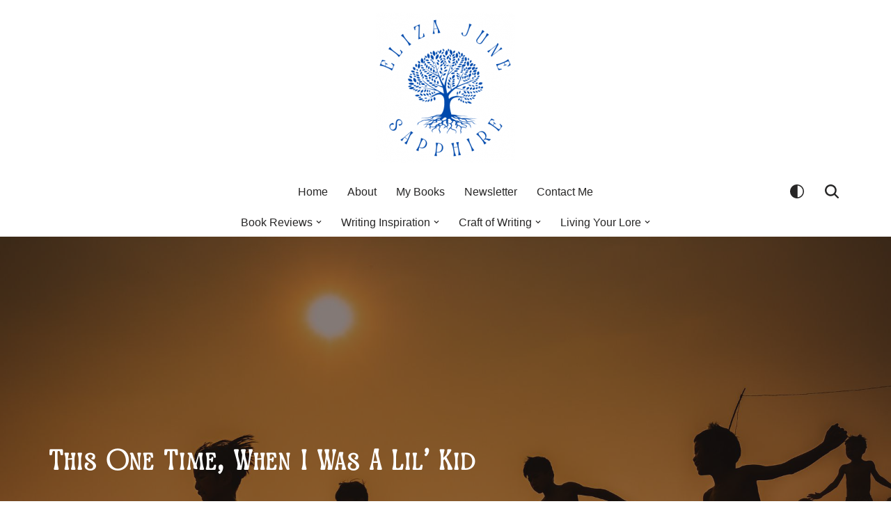

--- FILE ---
content_type: text/html; charset=UTF-8
request_url: https://elizajunesapphire.com/this-one-time-when-i-was-a-lil-kid/
body_size: 22506
content:
<!DOCTYPE html>
<html lang="en-US">

<head>
	
	<meta charset="UTF-8">
	<meta name="viewport" content="width=device-width, initial-scale=1, minimum-scale=1">
	<link rel="profile" href="http://gmpg.org/xfn/11">
		<title>This One Time, When I Was A Lil’ Kid &#8211; Eliza June Sapphire</title>
<script>
window.JetpackScriptData = {"site":{"icon":"https://i0.wp.com/elizajunesapphire.com/wp-content/uploads/2024/05/cropped-cropped-Eliza-June-Sapphire-Tree.png?fit=512%2C512\u0026ssl=1\u0026w=64","title":"Eliza June Sapphire","host":"unknown","is_wpcom_platform":false}};
</script>
<meta name='robots' content='max-image-preview:large' />
	<style>img:is([sizes="auto" i], [sizes^="auto," i]) { contain-intrinsic-size: 3000px 1500px }</style>
	<link rel='dns-prefetch' href='//stats.wp.com' />
<link rel='dns-prefetch' href='//use.fontawesome.com' />
<link rel='dns-prefetch' href='//widgets.wp.com' />
<link rel='dns-prefetch' href='//s0.wp.com' />
<link rel='dns-prefetch' href='//0.gravatar.com' />
<link rel='dns-prefetch' href='//1.gravatar.com' />
<link rel='dns-prefetch' href='//2.gravatar.com' />
<link rel='preconnect' href='//i0.wp.com' />
<link rel='preconnect' href='//c0.wp.com' />
<link rel="alternate" type="application/rss+xml" title="Eliza June Sapphire &raquo; Feed" href="https://elizajunesapphire.com/feed/" />
<link rel="alternate" type="application/rss+xml" title="Eliza June Sapphire &raquo; Comments Feed" href="https://elizajunesapphire.com/comments/feed/" />
<script>
window._wpemojiSettings = {"baseUrl":"https:\/\/s.w.org\/images\/core\/emoji\/15.1.0\/72x72\/","ext":".png","svgUrl":"https:\/\/s.w.org\/images\/core\/emoji\/15.1.0\/svg\/","svgExt":".svg","source":{"concatemoji":"https:\/\/elizajunesapphire.com\/wp-includes\/js\/wp-emoji-release.min.js?ver=6.8.1"}};
/*! This file is auto-generated */
!function(i,n){var o,s,e;function c(e){try{var t={supportTests:e,timestamp:(new Date).valueOf()};sessionStorage.setItem(o,JSON.stringify(t))}catch(e){}}function p(e,t,n){e.clearRect(0,0,e.canvas.width,e.canvas.height),e.fillText(t,0,0);var t=new Uint32Array(e.getImageData(0,0,e.canvas.width,e.canvas.height).data),r=(e.clearRect(0,0,e.canvas.width,e.canvas.height),e.fillText(n,0,0),new Uint32Array(e.getImageData(0,0,e.canvas.width,e.canvas.height).data));return t.every(function(e,t){return e===r[t]})}function u(e,t,n){switch(t){case"flag":return n(e,"\ud83c\udff3\ufe0f\u200d\u26a7\ufe0f","\ud83c\udff3\ufe0f\u200b\u26a7\ufe0f")?!1:!n(e,"\ud83c\uddfa\ud83c\uddf3","\ud83c\uddfa\u200b\ud83c\uddf3")&&!n(e,"\ud83c\udff4\udb40\udc67\udb40\udc62\udb40\udc65\udb40\udc6e\udb40\udc67\udb40\udc7f","\ud83c\udff4\u200b\udb40\udc67\u200b\udb40\udc62\u200b\udb40\udc65\u200b\udb40\udc6e\u200b\udb40\udc67\u200b\udb40\udc7f");case"emoji":return!n(e,"\ud83d\udc26\u200d\ud83d\udd25","\ud83d\udc26\u200b\ud83d\udd25")}return!1}function f(e,t,n){var r="undefined"!=typeof WorkerGlobalScope&&self instanceof WorkerGlobalScope?new OffscreenCanvas(300,150):i.createElement("canvas"),a=r.getContext("2d",{willReadFrequently:!0}),o=(a.textBaseline="top",a.font="600 32px Arial",{});return e.forEach(function(e){o[e]=t(a,e,n)}),o}function t(e){var t=i.createElement("script");t.src=e,t.defer=!0,i.head.appendChild(t)}"undefined"!=typeof Promise&&(o="wpEmojiSettingsSupports",s=["flag","emoji"],n.supports={everything:!0,everythingExceptFlag:!0},e=new Promise(function(e){i.addEventListener("DOMContentLoaded",e,{once:!0})}),new Promise(function(t){var n=function(){try{var e=JSON.parse(sessionStorage.getItem(o));if("object"==typeof e&&"number"==typeof e.timestamp&&(new Date).valueOf()<e.timestamp+604800&&"object"==typeof e.supportTests)return e.supportTests}catch(e){}return null}();if(!n){if("undefined"!=typeof Worker&&"undefined"!=typeof OffscreenCanvas&&"undefined"!=typeof URL&&URL.createObjectURL&&"undefined"!=typeof Blob)try{var e="postMessage("+f.toString()+"("+[JSON.stringify(s),u.toString(),p.toString()].join(",")+"));",r=new Blob([e],{type:"text/javascript"}),a=new Worker(URL.createObjectURL(r),{name:"wpTestEmojiSupports"});return void(a.onmessage=function(e){c(n=e.data),a.terminate(),t(n)})}catch(e){}c(n=f(s,u,p))}t(n)}).then(function(e){for(var t in e)n.supports[t]=e[t],n.supports.everything=n.supports.everything&&n.supports[t],"flag"!==t&&(n.supports.everythingExceptFlag=n.supports.everythingExceptFlag&&n.supports[t]);n.supports.everythingExceptFlag=n.supports.everythingExceptFlag&&!n.supports.flag,n.DOMReady=!1,n.readyCallback=function(){n.DOMReady=!0}}).then(function(){return e}).then(function(){var e;n.supports.everything||(n.readyCallback(),(e=n.source||{}).concatemoji?t(e.concatemoji):e.wpemoji&&e.twemoji&&(t(e.twemoji),t(e.wpemoji)))}))}((window,document),window._wpemojiSettings);
</script>
<style id='wp-emoji-styles-inline-css'>

	img.wp-smiley, img.emoji {
		display: inline !important;
		border: none !important;
		box-shadow: none !important;
		height: 1em !important;
		width: 1em !important;
		margin: 0 0.07em !important;
		vertical-align: -0.1em !important;
		background: none !important;
		padding: 0 !important;
	}
</style>
<link rel='stylesheet' id='wp-block-library-css' href='https://c0.wp.com/c/6.8.1/wp-includes/css/dist/block-library/style.min.css' media='all' />
<style id='classic-theme-styles-inline-css'>
/*! This file is auto-generated */
.wp-block-button__link{color:#fff;background-color:#32373c;border-radius:9999px;box-shadow:none;text-decoration:none;padding:calc(.667em + 2px) calc(1.333em + 2px);font-size:1.125em}.wp-block-file__button{background:#32373c;color:#fff;text-decoration:none}
</style>
<link rel='stylesheet' id='book-review-block-css' href='https://elizajunesapphire.com/wp-content/plugins/book-review-block/build/style-index.css?ver=f2e804aa89568057434e' media='all' />
<link rel='stylesheet' id='wpzoom-social-icons-block-style-css' href='https://elizajunesapphire.com/wp-content/plugins/social-icons-widget-by-wpzoom/block/dist/style-wpzoom-social-icons.css?ver=4.5.1' media='all' />
<link rel='stylesheet' id='mediaelement-css' href='https://c0.wp.com/c/6.8.1/wp-includes/js/mediaelement/mediaelementplayer-legacy.min.css' media='all' />
<link rel='stylesheet' id='wp-mediaelement-css' href='https://c0.wp.com/c/6.8.1/wp-includes/js/mediaelement/wp-mediaelement.min.css' media='all' />
<style id='jetpack-sharing-buttons-style-inline-css'>
.jetpack-sharing-buttons__services-list{display:flex;flex-direction:row;flex-wrap:wrap;gap:0;list-style-type:none;margin:5px;padding:0}.jetpack-sharing-buttons__services-list.has-small-icon-size{font-size:12px}.jetpack-sharing-buttons__services-list.has-normal-icon-size{font-size:16px}.jetpack-sharing-buttons__services-list.has-large-icon-size{font-size:24px}.jetpack-sharing-buttons__services-list.has-huge-icon-size{font-size:36px}@media print{.jetpack-sharing-buttons__services-list{display:none!important}}.editor-styles-wrapper .wp-block-jetpack-sharing-buttons{gap:0;padding-inline-start:0}ul.jetpack-sharing-buttons__services-list.has-background{padding:1.25em 2.375em}
</style>
<style id='font-awesome-svg-styles-default-inline-css'>
.svg-inline--fa {
  display: inline-block;
  height: 1em;
  overflow: visible;
  vertical-align: -.125em;
}
</style>
<link rel='stylesheet' id='font-awesome-svg-styles-css' href='https://elizajunesapphire.com/wp-content/uploads/font-awesome/v6.7.2/css/svg-with-js.css' media='all' />
<style id='font-awesome-svg-styles-inline-css'>
   .wp-block-font-awesome-icon svg::before,
   .wp-rich-text-font-awesome-icon svg::before {content: unset;}
</style>
<style id='global-styles-inline-css'>
:root{--wp--preset--aspect-ratio--square: 1;--wp--preset--aspect-ratio--4-3: 4/3;--wp--preset--aspect-ratio--3-4: 3/4;--wp--preset--aspect-ratio--3-2: 3/2;--wp--preset--aspect-ratio--2-3: 2/3;--wp--preset--aspect-ratio--16-9: 16/9;--wp--preset--aspect-ratio--9-16: 9/16;--wp--preset--color--black: #000000;--wp--preset--color--cyan-bluish-gray: #abb8c3;--wp--preset--color--white: #ffffff;--wp--preset--color--pale-pink: #f78da7;--wp--preset--color--vivid-red: #cf2e2e;--wp--preset--color--luminous-vivid-orange: #ff6900;--wp--preset--color--luminous-vivid-amber: #fcb900;--wp--preset--color--light-green-cyan: #7bdcb5;--wp--preset--color--vivid-green-cyan: #00d084;--wp--preset--color--pale-cyan-blue: #8ed1fc;--wp--preset--color--vivid-cyan-blue: #0693e3;--wp--preset--color--vivid-purple: #9b51e0;--wp--preset--color--neve-link-color: var(--nv-primary-accent);--wp--preset--color--neve-link-hover-color: var(--nv-secondary-accent);--wp--preset--color--nv-site-bg: var(--nv-site-bg);--wp--preset--color--nv-light-bg: var(--nv-light-bg);--wp--preset--color--nv-dark-bg: var(--nv-dark-bg);--wp--preset--color--neve-text-color: var(--nv-text-color);--wp--preset--color--nv-text-dark-bg: var(--nv-text-dark-bg);--wp--preset--color--nv-c-1: var(--nv-c-1);--wp--preset--color--nv-c-2: var(--nv-c-2);--wp--preset--gradient--vivid-cyan-blue-to-vivid-purple: linear-gradient(135deg,rgba(6,147,227,1) 0%,rgb(155,81,224) 100%);--wp--preset--gradient--light-green-cyan-to-vivid-green-cyan: linear-gradient(135deg,rgb(122,220,180) 0%,rgb(0,208,130) 100%);--wp--preset--gradient--luminous-vivid-amber-to-luminous-vivid-orange: linear-gradient(135deg,rgba(252,185,0,1) 0%,rgba(255,105,0,1) 100%);--wp--preset--gradient--luminous-vivid-orange-to-vivid-red: linear-gradient(135deg,rgba(255,105,0,1) 0%,rgb(207,46,46) 100%);--wp--preset--gradient--very-light-gray-to-cyan-bluish-gray: linear-gradient(135deg,rgb(238,238,238) 0%,rgb(169,184,195) 100%);--wp--preset--gradient--cool-to-warm-spectrum: linear-gradient(135deg,rgb(74,234,220) 0%,rgb(151,120,209) 20%,rgb(207,42,186) 40%,rgb(238,44,130) 60%,rgb(251,105,98) 80%,rgb(254,248,76) 100%);--wp--preset--gradient--blush-light-purple: linear-gradient(135deg,rgb(255,206,236) 0%,rgb(152,150,240) 100%);--wp--preset--gradient--blush-bordeaux: linear-gradient(135deg,rgb(254,205,165) 0%,rgb(254,45,45) 50%,rgb(107,0,62) 100%);--wp--preset--gradient--luminous-dusk: linear-gradient(135deg,rgb(255,203,112) 0%,rgb(199,81,192) 50%,rgb(65,88,208) 100%);--wp--preset--gradient--pale-ocean: linear-gradient(135deg,rgb(255,245,203) 0%,rgb(182,227,212) 50%,rgb(51,167,181) 100%);--wp--preset--gradient--electric-grass: linear-gradient(135deg,rgb(202,248,128) 0%,rgb(113,206,126) 100%);--wp--preset--gradient--midnight: linear-gradient(135deg,rgb(2,3,129) 0%,rgb(40,116,252) 100%);--wp--preset--font-size--small: 13px;--wp--preset--font-size--medium: 20px;--wp--preset--font-size--large: 36px;--wp--preset--font-size--x-large: 42px;--wp--preset--spacing--20: 0.44rem;--wp--preset--spacing--30: 0.67rem;--wp--preset--spacing--40: 1rem;--wp--preset--spacing--50: 1.5rem;--wp--preset--spacing--60: 2.25rem;--wp--preset--spacing--70: 3.38rem;--wp--preset--spacing--80: 5.06rem;--wp--preset--shadow--natural: 6px 6px 9px rgba(0, 0, 0, 0.2);--wp--preset--shadow--deep: 12px 12px 50px rgba(0, 0, 0, 0.4);--wp--preset--shadow--sharp: 6px 6px 0px rgba(0, 0, 0, 0.2);--wp--preset--shadow--outlined: 6px 6px 0px -3px rgba(255, 255, 255, 1), 6px 6px rgba(0, 0, 0, 1);--wp--preset--shadow--crisp: 6px 6px 0px rgba(0, 0, 0, 1);}:where(.is-layout-flex){gap: 0.5em;}:where(.is-layout-grid){gap: 0.5em;}body .is-layout-flex{display: flex;}.is-layout-flex{flex-wrap: wrap;align-items: center;}.is-layout-flex > :is(*, div){margin: 0;}body .is-layout-grid{display: grid;}.is-layout-grid > :is(*, div){margin: 0;}:where(.wp-block-columns.is-layout-flex){gap: 2em;}:where(.wp-block-columns.is-layout-grid){gap: 2em;}:where(.wp-block-post-template.is-layout-flex){gap: 1.25em;}:where(.wp-block-post-template.is-layout-grid){gap: 1.25em;}.has-black-color{color: var(--wp--preset--color--black) !important;}.has-cyan-bluish-gray-color{color: var(--wp--preset--color--cyan-bluish-gray) !important;}.has-white-color{color: var(--wp--preset--color--white) !important;}.has-pale-pink-color{color: var(--wp--preset--color--pale-pink) !important;}.has-vivid-red-color{color: var(--wp--preset--color--vivid-red) !important;}.has-luminous-vivid-orange-color{color: var(--wp--preset--color--luminous-vivid-orange) !important;}.has-luminous-vivid-amber-color{color: var(--wp--preset--color--luminous-vivid-amber) !important;}.has-light-green-cyan-color{color: var(--wp--preset--color--light-green-cyan) !important;}.has-vivid-green-cyan-color{color: var(--wp--preset--color--vivid-green-cyan) !important;}.has-pale-cyan-blue-color{color: var(--wp--preset--color--pale-cyan-blue) !important;}.has-vivid-cyan-blue-color{color: var(--wp--preset--color--vivid-cyan-blue) !important;}.has-vivid-purple-color{color: var(--wp--preset--color--vivid-purple) !important;}.has-neve-link-color-color{color: var(--wp--preset--color--neve-link-color) !important;}.has-neve-link-hover-color-color{color: var(--wp--preset--color--neve-link-hover-color) !important;}.has-nv-site-bg-color{color: var(--wp--preset--color--nv-site-bg) !important;}.has-nv-light-bg-color{color: var(--wp--preset--color--nv-light-bg) !important;}.has-nv-dark-bg-color{color: var(--wp--preset--color--nv-dark-bg) !important;}.has-neve-text-color-color{color: var(--wp--preset--color--neve-text-color) !important;}.has-nv-text-dark-bg-color{color: var(--wp--preset--color--nv-text-dark-bg) !important;}.has-nv-c-1-color{color: var(--wp--preset--color--nv-c-1) !important;}.has-nv-c-2-color{color: var(--wp--preset--color--nv-c-2) !important;}.has-black-background-color{background-color: var(--wp--preset--color--black) !important;}.has-cyan-bluish-gray-background-color{background-color: var(--wp--preset--color--cyan-bluish-gray) !important;}.has-white-background-color{background-color: var(--wp--preset--color--white) !important;}.has-pale-pink-background-color{background-color: var(--wp--preset--color--pale-pink) !important;}.has-vivid-red-background-color{background-color: var(--wp--preset--color--vivid-red) !important;}.has-luminous-vivid-orange-background-color{background-color: var(--wp--preset--color--luminous-vivid-orange) !important;}.has-luminous-vivid-amber-background-color{background-color: var(--wp--preset--color--luminous-vivid-amber) !important;}.has-light-green-cyan-background-color{background-color: var(--wp--preset--color--light-green-cyan) !important;}.has-vivid-green-cyan-background-color{background-color: var(--wp--preset--color--vivid-green-cyan) !important;}.has-pale-cyan-blue-background-color{background-color: var(--wp--preset--color--pale-cyan-blue) !important;}.has-vivid-cyan-blue-background-color{background-color: var(--wp--preset--color--vivid-cyan-blue) !important;}.has-vivid-purple-background-color{background-color: var(--wp--preset--color--vivid-purple) !important;}.has-neve-link-color-background-color{background-color: var(--wp--preset--color--neve-link-color) !important;}.has-neve-link-hover-color-background-color{background-color: var(--wp--preset--color--neve-link-hover-color) !important;}.has-nv-site-bg-background-color{background-color: var(--wp--preset--color--nv-site-bg) !important;}.has-nv-light-bg-background-color{background-color: var(--wp--preset--color--nv-light-bg) !important;}.has-nv-dark-bg-background-color{background-color: var(--wp--preset--color--nv-dark-bg) !important;}.has-neve-text-color-background-color{background-color: var(--wp--preset--color--neve-text-color) !important;}.has-nv-text-dark-bg-background-color{background-color: var(--wp--preset--color--nv-text-dark-bg) !important;}.has-nv-c-1-background-color{background-color: var(--wp--preset--color--nv-c-1) !important;}.has-nv-c-2-background-color{background-color: var(--wp--preset--color--nv-c-2) !important;}.has-black-border-color{border-color: var(--wp--preset--color--black) !important;}.has-cyan-bluish-gray-border-color{border-color: var(--wp--preset--color--cyan-bluish-gray) !important;}.has-white-border-color{border-color: var(--wp--preset--color--white) !important;}.has-pale-pink-border-color{border-color: var(--wp--preset--color--pale-pink) !important;}.has-vivid-red-border-color{border-color: var(--wp--preset--color--vivid-red) !important;}.has-luminous-vivid-orange-border-color{border-color: var(--wp--preset--color--luminous-vivid-orange) !important;}.has-luminous-vivid-amber-border-color{border-color: var(--wp--preset--color--luminous-vivid-amber) !important;}.has-light-green-cyan-border-color{border-color: var(--wp--preset--color--light-green-cyan) !important;}.has-vivid-green-cyan-border-color{border-color: var(--wp--preset--color--vivid-green-cyan) !important;}.has-pale-cyan-blue-border-color{border-color: var(--wp--preset--color--pale-cyan-blue) !important;}.has-vivid-cyan-blue-border-color{border-color: var(--wp--preset--color--vivid-cyan-blue) !important;}.has-vivid-purple-border-color{border-color: var(--wp--preset--color--vivid-purple) !important;}.has-neve-link-color-border-color{border-color: var(--wp--preset--color--neve-link-color) !important;}.has-neve-link-hover-color-border-color{border-color: var(--wp--preset--color--neve-link-hover-color) !important;}.has-nv-site-bg-border-color{border-color: var(--wp--preset--color--nv-site-bg) !important;}.has-nv-light-bg-border-color{border-color: var(--wp--preset--color--nv-light-bg) !important;}.has-nv-dark-bg-border-color{border-color: var(--wp--preset--color--nv-dark-bg) !important;}.has-neve-text-color-border-color{border-color: var(--wp--preset--color--neve-text-color) !important;}.has-nv-text-dark-bg-border-color{border-color: var(--wp--preset--color--nv-text-dark-bg) !important;}.has-nv-c-1-border-color{border-color: var(--wp--preset--color--nv-c-1) !important;}.has-nv-c-2-border-color{border-color: var(--wp--preset--color--nv-c-2) !important;}.has-vivid-cyan-blue-to-vivid-purple-gradient-background{background: var(--wp--preset--gradient--vivid-cyan-blue-to-vivid-purple) !important;}.has-light-green-cyan-to-vivid-green-cyan-gradient-background{background: var(--wp--preset--gradient--light-green-cyan-to-vivid-green-cyan) !important;}.has-luminous-vivid-amber-to-luminous-vivid-orange-gradient-background{background: var(--wp--preset--gradient--luminous-vivid-amber-to-luminous-vivid-orange) !important;}.has-luminous-vivid-orange-to-vivid-red-gradient-background{background: var(--wp--preset--gradient--luminous-vivid-orange-to-vivid-red) !important;}.has-very-light-gray-to-cyan-bluish-gray-gradient-background{background: var(--wp--preset--gradient--very-light-gray-to-cyan-bluish-gray) !important;}.has-cool-to-warm-spectrum-gradient-background{background: var(--wp--preset--gradient--cool-to-warm-spectrum) !important;}.has-blush-light-purple-gradient-background{background: var(--wp--preset--gradient--blush-light-purple) !important;}.has-blush-bordeaux-gradient-background{background: var(--wp--preset--gradient--blush-bordeaux) !important;}.has-luminous-dusk-gradient-background{background: var(--wp--preset--gradient--luminous-dusk) !important;}.has-pale-ocean-gradient-background{background: var(--wp--preset--gradient--pale-ocean) !important;}.has-electric-grass-gradient-background{background: var(--wp--preset--gradient--electric-grass) !important;}.has-midnight-gradient-background{background: var(--wp--preset--gradient--midnight) !important;}.has-small-font-size{font-size: var(--wp--preset--font-size--small) !important;}.has-medium-font-size{font-size: var(--wp--preset--font-size--medium) !important;}.has-large-font-size{font-size: var(--wp--preset--font-size--large) !important;}.has-x-large-font-size{font-size: var(--wp--preset--font-size--x-large) !important;}
:where(.wp-block-post-template.is-layout-flex){gap: 1.25em;}:where(.wp-block-post-template.is-layout-grid){gap: 1.25em;}
:where(.wp-block-columns.is-layout-flex){gap: 2em;}:where(.wp-block-columns.is-layout-grid){gap: 2em;}
:root :where(.wp-block-pullquote){font-size: 1.5em;line-height: 1.6;}
</style>
<link rel='stylesheet' id='neve-style-css' href='https://elizajunesapphire.com/wp-content/themes/neve/style-main-new.min.css?ver=4.1.2' media='all' />
<style id='neve-style-inline-css'>
.is-menu-sidebar .header-menu-sidebar { visibility: visible; }.is-menu-sidebar.menu_sidebar_slide_left .header-menu-sidebar { transform: translate3d(0, 0, 0); left: 0; }.is-menu-sidebar.menu_sidebar_slide_right .header-menu-sidebar { transform: translate3d(0, 0, 0); right: 0; }.is-menu-sidebar.menu_sidebar_pull_right .header-menu-sidebar, .is-menu-sidebar.menu_sidebar_pull_left .header-menu-sidebar { transform: translateX(0); }.is-menu-sidebar.menu_sidebar_dropdown .header-menu-sidebar { height: auto; }.is-menu-sidebar.menu_sidebar_dropdown .header-menu-sidebar-inner { max-height: 400px; padding: 20px 0; }.is-menu-sidebar.menu_sidebar_full_canvas .header-menu-sidebar { opacity: 1; }.header-menu-sidebar .menu-item-nav-search:not(.floating) { pointer-events: none; }.header-menu-sidebar .menu-item-nav-search .is-menu-sidebar { pointer-events: unset; }@media screen and (max-width: 960px) { .builder-item.cr .item--inner { --textalign: center; --justify: center; } }
.nv-meta-list li.meta:not(:last-child):after { content:"/" }.nv-meta-list .no-mobile{
			display:none;
		}.nv-meta-list li.last::after{
			content: ""!important;
		}@media (min-width: 769px) {
			.nv-meta-list .no-mobile {
				display: inline-block;
			}
			.nv-meta-list li.last:not(:last-child)::after {
		 		content: "/" !important;
			}
		}
.toggle-palette a { display: flex; align-items: center; } .toggle-palette .icon { display: flex; width: var(--iconsize); height: var(--iconsize); fill: currentColor; } .toggle-palette .label { font-size: 0.85em; margin-left: 5px; }
 :root{ --container: 748px;--postwidth:100%; --primarybtnbg: var(--nv-primary-accent); --primarybtnhoverbg: var(--nv-primary-accent); --primarybtncolor: #fff; --secondarybtncolor: var(--nv-primary-accent); --primarybtnhovercolor: #fff; --secondarybtnhovercolor: var(--nv-primary-accent);--primarybtnborderradius:3px;--secondarybtnborderradius:3px;--primarybtnborderwidth:1px;--secondarybtnborderwidth:3px;--btnpadding:13px 15px;--primarybtnpadding:calc(13px - 1px) calc(15px - 1px);--secondarybtnpadding:calc(13px - 3px) calc(15px - 3px); --bodyfontfamily: Arial,Helvetica,sans-serif; --bodyfontsize: 15px; --bodylineheight: 1.6; --bodyletterspacing: 0px; --bodyfontweight: 400; --h1fontsize: 36px; --h1fontweight: 700; --h1lineheight: 1.2; --h1letterspacing: 0px; --h1texttransform: none; --h2fontsize: 28px; --h2fontweight: 700; --h2lineheight: 1.3; --h2letterspacing: 0px; --h2texttransform: none; --h3fontsize: 24px; --h3fontweight: 700; --h3lineheight: 1.4; --h3letterspacing: 0px; --h3texttransform: none; --h4fontsize: 20px; --h4fontweight: 700; --h4lineheight: 1.6; --h4letterspacing: 0px; --h4texttransform: none; --h5fontsize: 16px; --h5fontweight: 700; --h5lineheight: 1.6; --h5letterspacing: 0px; --h5texttransform: none; --h6fontsize: 14px; --h6fontweight: 700; --h6lineheight: 1.6; --h6letterspacing: 0px; --h6texttransform: none;--formfieldborderwidth:2px;--formfieldborderradius:3px; --formfieldbgcolor: var(--nv-site-bg); --formfieldbordercolor: #dddddd; --formfieldcolor: var(--nv-text-color);--formfieldpadding:10px 12px; } .nv-index-posts{ --borderradius:0px; } .single-post-container .alignfull > [class*="__inner-container"], .single-post-container .alignwide > [class*="__inner-container"]{ max-width:718px } .nv-meta-list{ --avatarsize: 20px; } .single .nv-meta-list{ --avatarsize: 20px; } .nv-post-cover{ --height: 250px;--padding:40px 15px;--justify: flex-start; --textalign: left; --valign: center; } .nv-post-cover .nv-title-meta-wrap, .nv-page-title-wrap, .entry-header{ --textalign: left; } .nv-is-boxed.nv-title-meta-wrap{ --padding:40px 15px; --bgcolor: var(--nv-dark-bg); } .nv-overlay{ --opacity: 50; --blendmode: normal; } .nv-is-boxed.nv-comments-wrap{ --padding:20px; } .nv-is-boxed.comment-respond{ --padding:20px; } .single:not(.single-product), .page{ --c-vspace:0 0 0 0;; } .global-styled{ --bgcolor: var(--nv-site-bg); } .header-top{ --rowbcolor: var(--nv-light-bg); --color: var(--nv-text-color);--bgimage:none;--bgposition:50% 50%;;--bgoverlayopacity:0.5; } .header-main{ --rowbcolor: var(--nv-light-bg); --color: var(--nv-text-color); --bgcolor: var(--nv-site-bg); } .header-bottom{ --rowbcolor: var(--nv-light-bg); --color: var(--nv-text-color); --bgcolor: var(--nv-site-bg); } .header-menu-sidebar-bg{ --justify: flex-start; --textalign: left;--flexg: 1;--wrapdropdownwidth: auto; --color: var(--nv-text-color); --bgcolor: var(--nv-site-bg); } .header-menu-sidebar{ width: 360px; } .builder-item--logo{ --maxwidth: 120px; --fs: 24px;--padding:10px 0;--margin:0; --textalign: left;--justify: flex-start; } .builder-item--nav-icon,.header-menu-sidebar .close-sidebar-panel .navbar-toggle{ --borderradius:0; } .builder-item--nav-icon{ --label-margin:0 5px 0 0;;--padding:10px 15px;--margin:0; } .builder-item--primary-menu{ --hovercolor: var(--nv-secondary-accent); --hovertextcolor: var(--nv-text-color); --activecolor: var(--nv-primary-accent); --spacing: 20px; --height: 25px;--padding:0;--margin:0; --fontsize: 1em; --lineheight: 1.6; --letterspacing: 0px; --fontweight: 500; --texttransform: none; --iconsize: 1em; } .hfg-is-group.has-primary-menu .inherit-ff{ --inheritedfw: 500; } .builder-item--header_palette_switch{ --iconsize: 16px;--padding:0;--margin:0; } .builder-item--header_search_responsive{ --iconsize: 20px; --formfieldfontsize: 14px;--formfieldborderwidth:2px;--formfieldborderradius:2px; --height: 40px;--padding:0 10px;--margin:0; } .builder-item--secondary-menu{ --hovercolor: var(--nv-secondary-accent); --hovertextcolor: var(--nv-text-color); --spacing: 20px; --height: 25px;--padding:0;--margin:0; --fontsize: 1em; --lineheight: 1.6; --letterspacing: 0px; --fontweight: 500; --texttransform: none; --iconsize: 1em; } .hfg-is-group.has-secondary-menu .inherit-ff{ --inheritedfw: 500; } .footer-top-inner .row{ grid-template-columns:1fr 1fr 1fr; --valign: flex-start; } .footer-top{ --rowbcolor: var(--nv-light-bg); --color: var(--nv-text-color); --bgcolor: var(--nv-site-bg); } .footer-main-inner .row{ grid-template-columns:1fr 1fr 1fr; --valign: flex-start; } .footer-main{ --rowbcolor: var(--nv-light-bg); --color: var(--nv-text-color); --bgcolor: var(--nv-site-bg); } .footer-bottom-inner .row{ grid-template-columns:1fr; --valign: flex-start; } .footer-bottom{ --rowbcolor: var(--nv-light-bg); --color: var(--nv-text-dark-bg); --bgcolor: var(--nv-site-bg); } .builder-item--footer-one-widgets{ --padding:0;--margin:0; --textalign: left;--justify: flex-start; } @media(min-width: 576px){ :root{ --container: 992px;--postwidth:50%;--btnpadding:13px 15px;--primarybtnpadding:calc(13px - 1px) calc(15px - 1px);--secondarybtnpadding:calc(13px - 3px) calc(15px - 3px); --bodyfontsize: 16px; --bodylineheight: 1.6; --bodyletterspacing: 0px; --h1fontsize: 38px; --h1lineheight: 1.2; --h1letterspacing: 0px; --h2fontsize: 30px; --h2lineheight: 1.2; --h2letterspacing: 0px; --h3fontsize: 26px; --h3lineheight: 1.4; --h3letterspacing: 0px; --h4fontsize: 22px; --h4lineheight: 1.5; --h4letterspacing: 0px; --h5fontsize: 18px; --h5lineheight: 1.6; --h5letterspacing: 0px; --h6fontsize: 14px; --h6lineheight: 1.6; --h6letterspacing: 0px; } .single-post-container .alignfull > [class*="__inner-container"], .single-post-container .alignwide > [class*="__inner-container"]{ max-width:962px } .nv-meta-list{ --avatarsize: 20px; } .single .nv-meta-list{ --avatarsize: 20px; } .nv-post-cover{ --height: 320px;--padding:60px 30px;--justify: flex-start; --textalign: left; --valign: center; } .nv-post-cover .nv-title-meta-wrap, .nv-page-title-wrap, .entry-header{ --textalign: left; } .nv-is-boxed.nv-title-meta-wrap{ --padding:60px 30px; } .nv-is-boxed.nv-comments-wrap{ --padding:30px; } .nv-is-boxed.comment-respond{ --padding:30px; } .single:not(.single-product), .page{ --c-vspace:0 0 0 0;; } .header-menu-sidebar-bg{ --justify: flex-start; --textalign: left;--flexg: 1;--wrapdropdownwidth: auto; } .header-menu-sidebar{ width: 360px; } .builder-item--logo{ --maxwidth: 120px; --fs: 24px;--padding:10px 0;--margin:0; --textalign: left;--justify: flex-start; } .builder-item--nav-icon{ --label-margin:0 5px 0 0;;--padding:10px 15px;--margin:0; } .builder-item--primary-menu{ --spacing: 20px; --height: 25px;--padding:0;--margin:0; --fontsize: 1em; --lineheight: 1.6; --letterspacing: 0px; --iconsize: 1em; } .builder-item--header_palette_switch{ --iconsize: 16px;--padding:0;--margin:0; } .builder-item--header_search_responsive{ --formfieldfontsize: 14px;--formfieldborderwidth:2px;--formfieldborderradius:2px; --height: 40px;--padding:0 10px;--margin:0; } .builder-item--secondary-menu{ --spacing: 20px; --height: 25px;--padding:0;--margin:0; --fontsize: 1em; --lineheight: 1.6; --letterspacing: 0px; --iconsize: 1em; } .builder-item--footer-one-widgets{ --padding:0;--margin:0; --textalign: left;--justify: flex-start; } }@media(min-width: 960px){ :root{ --container: 1170px;--postwidth:33.333333333333%;--btnpadding:13px 15px;--primarybtnpadding:calc(13px - 1px) calc(15px - 1px);--secondarybtnpadding:calc(13px - 3px) calc(15px - 3px); --bodyfontsize: 16px; --bodylineheight: 1.7; --bodyletterspacing: 0px; --h1fontsize: 40px; --h1lineheight: 1.1; --h1letterspacing: 0px; --h2fontsize: 32px; --h2lineheight: 1.2; --h2letterspacing: 0px; --h3fontsize: 28px; --h3lineheight: 1.4; --h3letterspacing: 0px; --h4fontsize: 24px; --h4lineheight: 1.5; --h4letterspacing: 0px; --h5fontsize: 20px; --h5lineheight: 1.6; --h5letterspacing: 0px; --h6fontsize: 16px; --h6lineheight: 1.6; --h6letterspacing: 0px; } body:not(.single):not(.archive):not(.blog):not(.search):not(.error404) .neve-main > .container .col, body.post-type-archive-course .neve-main > .container .col, body.post-type-archive-llms_membership .neve-main > .container .col{ max-width: 100%; } body:not(.single):not(.archive):not(.blog):not(.search):not(.error404) .nv-sidebar-wrap, body.post-type-archive-course .nv-sidebar-wrap, body.post-type-archive-llms_membership .nv-sidebar-wrap{ max-width: 0%; } .neve-main > .archive-container .nv-index-posts.col{ max-width: 100%; } .neve-main > .archive-container .nv-sidebar-wrap{ max-width: 0%; } .neve-main > .single-post-container .nv-single-post-wrap.col{ max-width: 70%; } .single-post-container .alignfull > [class*="__inner-container"], .single-post-container .alignwide > [class*="__inner-container"]{ max-width:789px } .container-fluid.single-post-container .alignfull > [class*="__inner-container"], .container-fluid.single-post-container .alignwide > [class*="__inner-container"]{ max-width:calc(70% + 15px) } .neve-main > .single-post-container .nv-sidebar-wrap{ max-width: 30%; } .nv-meta-list{ --avatarsize: 20px; } .single .nv-meta-list{ --avatarsize: 20px; } .nv-post-cover{ --height: 700px;--padding:60px 40px;--justify: flex-start; --textalign: left; --valign: center; } .nv-post-cover .nv-title-meta-wrap, .nv-page-title-wrap, .entry-header{ --textalign: left; } .nv-is-boxed.nv-title-meta-wrap{ --padding:60px 40px; } .nv-is-boxed.nv-comments-wrap{ --padding:40px; } .nv-is-boxed.comment-respond{ --padding:40px; } .single:not(.single-product), .page{ --c-vspace:0 0 0 0;; } .header-menu-sidebar-bg{ --justify: flex-start; --textalign: left;--flexg: 1;--wrapdropdownwidth: auto; } .header-menu-sidebar{ width: 360px; } .builder-item--logo{ --maxwidth: 200px; --fs: 24px;--padding:10px 0;--margin:0; --textalign: left;--justify: flex-start; } .builder-item--nav-icon{ --label-margin:0 5px 0 0;;--padding:10px 15px;--margin:0; } .builder-item--primary-menu{ --spacing: 20px; --height: 25px;--padding:0;--margin:0; --fontsize: 1em; --lineheight: 1.6; --letterspacing: 0px; --iconsize: 1em; } .builder-item--header_palette_switch{ --iconsize: 20px;--padding:5px;--margin:0 0 0 20px;; } .builder-item--header_search_responsive{ --formfieldfontsize: 14px;--formfieldborderwidth:2px;--formfieldborderradius:2px; --height: 40px;--padding:5px;--margin:0 0 0 20px;; } .builder-item--secondary-menu{ --spacing: 20px; --height: 25px;--padding:0;--margin:0; --fontsize: 1em; --lineheight: 1.6; --letterspacing: 0px; --iconsize: 1em; } .builder-item--footer-one-widgets{ --padding:0;--margin:0; --textalign: center;--justify: center; } }:root{--nv-primary-accent:#2f5aae;--nv-secondary-accent:#2f5aae;--nv-site-bg:#ffffff;--nv-light-bg:#f4f5f7;--nv-dark-bg:#121212;--nv-text-color:#272626;--nv-text-dark-bg:#ffffff;--nv-c-1:#9463ae;--nv-c-2:#be574b;--nv-fallback-ff:Arial, Helvetica, sans-serif;} [data-neve-theme="light"], html.neve-light-theme { --nv-primary-accent:#2f5aae;--nv-secondary-accent:#2f5aae;--nv-site-bg:#ffffff;--nv-light-bg:#f4f5f7;--nv-dark-bg:#121212;--nv-text-color:#272626;--nv-text-dark-bg:#ffffff;--nv-c-1:#9463ae;--nv-c-2:#be574b; } [data-neve-theme="dark"], html.neve-dark-theme ~ * { --nv-primary-accent:#2f5aae;--nv-secondary-accent:#2f5aae;--nv-site-bg:#121212;--nv-light-bg:#1a1a1a;--nv-dark-bg:#000000;--nv-text-color:#ffffff;--nv-text-dark-bg:#ffffff;--nv-c-1:#198754;--nv-c-2:#be574b; } 
</style>
<link rel='stylesheet' id='jetpack_likes-css' href='https://c0.wp.com/p/jetpack/14.8/modules/likes/style.css' media='all' />
<link rel='stylesheet' id='font-awesome-official-css' href='https://use.fontawesome.com/releases/v6.7.2/css/all.css' media='all' integrity="sha384-nRgPTkuX86pH8yjPJUAFuASXQSSl2/bBUiNV47vSYpKFxHJhbcrGnmlYpYJMeD7a" crossorigin="anonymous" />
<style id='akismet-widget-style-inline-css'>

			.a-stats {
				--akismet-color-mid-green: #357b49;
				--akismet-color-white: #fff;
				--akismet-color-light-grey: #f6f7f7;

				max-width: 350px;
				width: auto;
			}

			.a-stats * {
				all: unset;
				box-sizing: border-box;
			}

			.a-stats strong {
				font-weight: 600;
			}

			.a-stats a.a-stats__link,
			.a-stats a.a-stats__link:visited,
			.a-stats a.a-stats__link:active {
				background: var(--akismet-color-mid-green);
				border: none;
				box-shadow: none;
				border-radius: 8px;
				color: var(--akismet-color-white);
				cursor: pointer;
				display: block;
				font-family: -apple-system, BlinkMacSystemFont, 'Segoe UI', 'Roboto', 'Oxygen-Sans', 'Ubuntu', 'Cantarell', 'Helvetica Neue', sans-serif;
				font-weight: 500;
				padding: 12px;
				text-align: center;
				text-decoration: none;
				transition: all 0.2s ease;
			}

			/* Extra specificity to deal with TwentyTwentyOne focus style */
			.widget .a-stats a.a-stats__link:focus {
				background: var(--akismet-color-mid-green);
				color: var(--akismet-color-white);
				text-decoration: none;
			}

			.a-stats a.a-stats__link:hover {
				filter: brightness(110%);
				box-shadow: 0 4px 12px rgba(0, 0, 0, 0.06), 0 0 2px rgba(0, 0, 0, 0.16);
			}

			.a-stats .count {
				color: var(--akismet-color-white);
				display: block;
				font-size: 1.5em;
				line-height: 1.4;
				padding: 0 13px;
				white-space: nowrap;
			}
		
</style>
<link rel='stylesheet' id='wpzoom-social-icons-socicon-css' href='https://elizajunesapphire.com/wp-content/plugins/social-icons-widget-by-wpzoom/assets/css/wpzoom-socicon.css?ver=1751519599' media='all' />
<link rel='stylesheet' id='wpzoom-social-icons-genericons-css' href='https://elizajunesapphire.com/wp-content/plugins/social-icons-widget-by-wpzoom/assets/css/genericons.css?ver=1751519599' media='all' />
<link rel='stylesheet' id='wpzoom-social-icons-academicons-css' href='https://elizajunesapphire.com/wp-content/plugins/social-icons-widget-by-wpzoom/assets/css/academicons.min.css?ver=1751519599' media='all' />
<link rel='stylesheet' id='wpzoom-social-icons-font-awesome-3-css' href='https://elizajunesapphire.com/wp-content/plugins/social-icons-widget-by-wpzoom/assets/css/font-awesome-3.min.css?ver=1751519599' media='all' />
<link rel='stylesheet' id='dashicons-css' href='https://c0.wp.com/c/6.8.1/wp-includes/css/dashicons.min.css' media='all' />
<link rel='stylesheet' id='wpzoom-social-icons-styles-css' href='https://elizajunesapphire.com/wp-content/plugins/social-icons-widget-by-wpzoom/assets/css/wpzoom-social-icons-styles.css?ver=1751519599' media='all' />
<link rel='preload' as='font'  id='wpzoom-social-icons-font-academicons-woff2-css' href='https://elizajunesapphire.com/wp-content/plugins/social-icons-widget-by-wpzoom/assets/font/academicons.woff2?v=1.9.2' type='font/woff2' crossorigin />
<link rel='preload' as='font'  id='wpzoom-social-icons-font-fontawesome-3-woff2-css' href='https://elizajunesapphire.com/wp-content/plugins/social-icons-widget-by-wpzoom/assets/font/fontawesome-webfont.woff2?v=4.7.0' type='font/woff2' crossorigin />
<link rel='preload' as='font'  id='wpzoom-social-icons-font-genericons-woff-css' href='https://elizajunesapphire.com/wp-content/plugins/social-icons-widget-by-wpzoom/assets/font/Genericons.woff' type='font/woff' crossorigin />
<link rel='preload' as='font'  id='wpzoom-social-icons-font-socicon-woff2-css' href='https://elizajunesapphire.com/wp-content/plugins/social-icons-widget-by-wpzoom/assets/font/socicon.woff2?v=4.5.1' type='font/woff2' crossorigin />
<link rel='stylesheet' id='font-awesome-official-v4shim-css' href='https://use.fontawesome.com/releases/v6.7.2/css/v4-shims.css' media='all' integrity="sha384-npPMK6zwqNmU3qyCCxEcWJkLBNYxEFM1nGgSoAWuCCXqVVz0cvwKEMfyTNkOxM2N" crossorigin="anonymous" />
<link rel='stylesheet' id='sharedaddy-css' href='https://c0.wp.com/p/jetpack/14.8/modules/sharedaddy/sharing.css' media='all' />
<link rel='stylesheet' id='social-logos-css' href='https://c0.wp.com/p/jetpack/14.8/_inc/social-logos/social-logos.min.css' media='all' />
<script src="https://c0.wp.com/c/6.8.1/wp-includes/js/jquery/jquery.min.js" id="jquery-core-js"></script>
<script src="https://c0.wp.com/c/6.8.1/wp-includes/js/jquery/jquery-migrate.min.js" id="jquery-migrate-js"></script>
<link rel="https://api.w.org/" href="https://elizajunesapphire.com/wp-json/" /><link rel="alternate" title="JSON" type="application/json" href="https://elizajunesapphire.com/wp-json/wp/v2/posts/1155" /><link rel="EditURI" type="application/rsd+xml" title="RSD" href="https://elizajunesapphire.com/xmlrpc.php?rsd" />
<meta name="generator" content="WordPress 6.8.1" />
<link rel="canonical" href="https://elizajunesapphire.com/this-one-time-when-i-was-a-lil-kid/" />
<link rel='shortlink' href='https://elizajunesapphire.com/?p=1155' />
<link rel="alternate" title="oEmbed (JSON)" type="application/json+oembed" href="https://elizajunesapphire.com/wp-json/oembed/1.0/embed?url=https%3A%2F%2Felizajunesapphire.com%2Fthis-one-time-when-i-was-a-lil-kid%2F" />
<link rel="alternate" title="oEmbed (XML)" type="text/xml+oembed" href="https://elizajunesapphire.com/wp-json/oembed/1.0/embed?url=https%3A%2F%2Felizajunesapphire.com%2Fthis-one-time-when-i-was-a-lil-kid%2F&#038;format=xml" />
	<style>img#wpstats{display:none}</style>
		<meta name="description" content="When I took a Creative Nonfiction writing course at the local community college a few years back, we had to write about a real event in our lives. One that still evokes emotions in us now, as an adult. No pressure, right? At first, I couldn’t think of a single thing to write about. It&hellip;" />
<script>(()=>{var o=[],i={};["on","off","toggle","show"].forEach((l=>{i[l]=function(){o.push([l,arguments])}})),window.Boxzilla=i,window.boxzilla_queue=o})();</script>
<!-- Jetpack Open Graph Tags -->
<meta property="og:type" content="article" />
<meta property="og:title" content="This One Time, When I Was A Lil’ Kid" />
<meta property="og:url" content="https://elizajunesapphire.com/this-one-time-when-i-was-a-lil-kid/" />
<meta property="og:description" content="When I took a Creative Nonfiction writing course at the local community college a few years back, we had to write about a real event in our lives. One that still evokes emotions in us now, as an ad…" />
<meta property="article:published_time" content="2022-09-12T15:00:00+00:00" />
<meta property="article:modified_time" content="2025-05-02T06:02:58+00:00" />
<meta property="og:site_name" content="Eliza June Sapphire" />
<meta property="og:image" content="https://i0.wp.com/elizajunesapphire.com/wp-content/uploads/2022/09/children-5833685_1920-1.jpg?fit=1200%2C800&#038;ssl=1" />
<meta property="og:image:width" content="1200" />
<meta property="og:image:height" content="800" />
<meta property="og:image:alt" content="" />
<meta property="og:locale" content="en_US" />
<meta name="twitter:site" content="@ej_sapphire" />
<meta name="twitter:text:title" content="This One Time, When I Was A Lil’ Kid" />
<meta name="twitter:image" content="https://i0.wp.com/elizajunesapphire.com/wp-content/uploads/2022/09/children-5833685_1920-1.jpg?fit=1200%2C800&#038;ssl=1&#038;w=640" />
<meta name="twitter:card" content="summary_large_image" />

<!-- End Jetpack Open Graph Tags -->
<link rel="icon" href="https://i0.wp.com/elizajunesapphire.com/wp-content/uploads/2024/05/cropped-cropped-Eliza-June-Sapphire-Tree.png?fit=32%2C32&#038;ssl=1" sizes="32x32" />
<link rel="icon" href="https://i0.wp.com/elizajunesapphire.com/wp-content/uploads/2024/05/cropped-cropped-Eliza-June-Sapphire-Tree.png?fit=192%2C192&#038;ssl=1" sizes="192x192" />
<link rel="apple-touch-icon" href="https://i0.wp.com/elizajunesapphire.com/wp-content/uploads/2024/05/cropped-cropped-Eliza-June-Sapphire-Tree.png?fit=180%2C180&#038;ssl=1" />
<meta name="msapplication-TileImage" content="https://i0.wp.com/elizajunesapphire.com/wp-content/uploads/2024/05/cropped-cropped-Eliza-June-Sapphire-Tree.png?fit=270%2C270&#038;ssl=1" />
		<style id="wp-custom-css">
			 @font-face {font-family: "Awesome-Lathusca";font-display: auto;font-fallback: ;font-weight: 400;src: url(https://elizajunesapphire.com/wp-content/uploads/2022/02/Awesome-Lathusca.woff) format('woff'), url(https://elizajunesapphire.com/wp-content/uploads/2022/02/Awesome-Lathusca.ttf) format('TrueType'), url(https://elizajunesapphire.com/wp-content/uploads/2022/02/Awesome-Lathusca.otf) format('OpenType');} 

div.wpforms-container-full .wpforms-form .wpforms-one-half input, 
div.wpforms-container-full .wpforms-form textarea {
	text-align: center; 
	padding: 7px 12px; 
	border-radius: 4px; 
}

.wpforms-submit-container {
    text-align: center;
}

div.wpforms-container-full .wpforms-form button[type=submit] { 
	border-radius: 30px; 
	color: #fff; 
	background-color: #fc5f45; 
	border: 3px solid #c0c0c0; 
	text-transform: uppercase; 
	padding: 12px 40px; 
}
div.wpforms-container-full .wpforms-form button[type=submit]:hover { 
	background-color: #004D08; 
	color: #fff; 
	border: 3px solid #D3AE36;  
} 


@media (max-width: 767px) {
	div.wpforms-container-full .wpforms-form .wpforms-one-half {
		width: 100%; margin-left: 0; 
	}

	.wpforms-field-textarea textarea { 
		text-align: center; 
	}    
}

/*Smooth scroll for anchors*/ 
html {
  scroll-behavior: smooth;
}

h1, h2, h3, h4 {
	font-family: awesome-lathusca!important;
	letter-spacing: 1px!important;
}

.widget-title {
	font-family: awesome-lathusca!important;
	letter-spacing: 1px!important;
}

textarea {
	text-align:left!important;
}

.wpforms-submit{
	background-color: #2f5aae!important;
}

p.custom-indent {
	text-indent:2em;
}

.component-wrap > div {
	display: none;
}

.nv-post-cover {
	background-position: top!important;
}		</style>
		
	</head>

<body  class="wp-singular post-template-default single single-post postid-1155 single-format-standard wp-theme-neve  nv-blog-grid nv-sidebar-right menu_sidebar_slide_left" id="neve_body"  >
<div class="wrapper">
	
	<header class="header"  >
		<a class="neve-skip-link show-on-focus" href="#content" >
			Skip to content		</a>
		<div id="header-grid"  class="hfg_header site-header">
	<div class="header--row header-top hide-on-mobile hide-on-tablet layout-full-contained has-center header--row"
	data-row-id="top" data-show-on="desktop">

	<div
		class="header--row-inner header-top-inner">
		<div class="container">
			<div
				class="row row--wrapper"
				data-section="hfg_header_layout_top" >
				<div class="hfg-slot left"></div><div class="hfg-slot center"><div class="builder-item desktop-left"><div class="item--inner builder-item--logo"
		data-section="title_tagline"
		data-item-id="logo">
	
<div class="site-logo">
	<a class="brand" href="https://elizajunesapphire.com/" aria-label="Eliza June Sapphire Live Your Lore" rel="home"><img width="200" height="216" src="https://i0.wp.com/elizajunesapphire.com/wp-content/uploads/2024/05/cropped-Eliza-June-Sapphire-Tree.png?fit=200%2C216&amp;ssl=1" class="neve-site-logo skip-lazy" alt="" data-variant="logo" decoding="async" /></a></div>
	</div>

</div></div><div class="hfg-slot right"></div>							</div>
		</div>
	</div>
</div>


<nav class="header--row header-main hide-on-mobile hide-on-tablet layout-full-contained nv-navbar has-center header--row"
	data-row-id="main" data-show-on="desktop">

	<div
		class="header--row-inner header-main-inner">
		<div class="container">
			<div
				class="row row--wrapper"
				data-section="hfg_header_layout_main" >
				<div class="hfg-slot left"></div><div class="hfg-slot center"><div class="builder-item desktop-left"><div class="item--inner builder-item--secondary-menu has_menu"
		data-section="secondary_menu_primary"
		data-item-id="secondary-menu">
	<div class="nv-top-bar">
	<div role="navigation" class="menu-content nav-menu-secondary"
		aria-label="Secondary Menu">
		<ul id="secondary-menu-desktop-main" class="nav-ul"><li id="menu-item-2623" class="menu-item menu-item-type-post_type menu-item-object-page menu-item-home menu-item-2623"><div class="wrap"><a href="https://elizajunesapphire.com/">Home</a></div></li>
<li id="menu-item-2530" class="menu-item menu-item-type-post_type menu-item-object-page menu-item-2530"><div class="wrap"><a href="https://elizajunesapphire.com/about-eliza-june-sapphire/">About</a></div></li>
<li id="menu-item-2602" class="menu-item menu-item-type-post_type menu-item-object-page menu-item-2602"><div class="wrap"><a href="https://elizajunesapphire.com/publications-recognition/">My Books</a></div></li>
<li id="menu-item-2712" class="menu-item menu-item-type-custom menu-item-object-custom menu-item-2712"><div class="wrap"><a href="https://news.elizajunesapphire.com">Newsletter</a></div></li>
<li id="menu-item-2536" class="menu-item menu-item-type-post_type menu-item-object-page menu-item-2536"><div class="wrap"><a href="https://elizajunesapphire.com/contact-me/">Contact Me</a></div></li>
</ul>	</div>
</div>

	</div>

</div></div><div class="hfg-slot right"><div class="builder-item desktop-left hfg-is-group"><div class="item--inner builder-item--header_palette_switch"
		data-section="header_palette_switch"
		data-item-id="header_palette_switch">
	<div class="toggle-palette">
	<a class="toggle palette-icon-wrapper" aria-label="Palette Switch" href="#" >
		<span class="icon"><svg aria-hidden="true" fill="currentColor" width="100%" xmlns="http://www.w3.org/2000/svg" viewBox="0 0 512 512"><path d="M256,0C114.516,0,0,114.497,0,256c0,141.484,114.497,256,256,256c141.484,0,256-114.497,256-256 C512,114.516,397.503,0,256,0z M276,471.079V40.921C385.28,50.889,472,142.704,472,256C472,369.28,385.294,461.11,276,471.079z" /></svg></span>
			</a>
</div>
	</div>

<div class="item--inner builder-item--header_search_responsive"
		data-section="header_search_responsive"
		data-item-id="header_search_responsive">
	<div class="nv-search-icon-component" >
	<div  class="menu-item-nav-search minimal">
		<a aria-label="Search" href="#" class="nv-icon nv-search" >
				<svg width="20" height="20" viewBox="48 48 416 416"><path d="M456.69 421.39L362.6 327.3a173.81 173.81 0 0 0 34.84-104.58C397.44 126.38 319.06 48 222.72 48S48 126.38 48 222.72s78.38 174.72 174.72 174.72A173.81 173.81 0 0 0 327.3 362.6l94.09 94.09a25 25 0 0 0 35.3-35.3ZM97.92 222.72a124.8 124.8 0 1 1 124.8 124.8a124.95 124.95 0 0 1-124.8-124.8Z" /></svg>
			</a>		<div class="nv-nav-search" aria-label="search">
			<div class="form-wrap ">
				
<form role="search"
	method="get"
	class="search-form"
	action="https://elizajunesapphire.com/">
	<label>
		<span class="screen-reader-text">Search for...</span>
	</label>
	<input type="search"
		class="search-field"
		aria-label="Search"
		placeholder="Search for..."
		value=""
		name="s"/>
	<button type="submit"
			class="search-submit nv-submit"
			aria-label="Search">
					<span class="nv-search-icon-wrap">
				<span class="nv-icon nv-search" >
				<svg width="15" height="15" viewBox="0 0 1792 1792" xmlns="http://www.w3.org/2000/svg"><path d="M1216 832q0-185-131.5-316.5t-316.5-131.5-316.5 131.5-131.5 316.5 131.5 316.5 316.5 131.5 316.5-131.5 131.5-316.5zm512 832q0 52-38 90t-90 38q-54 0-90-38l-343-342q-179 124-399 124-143 0-273.5-55.5t-225-150-150-225-55.5-273.5 55.5-273.5 150-225 225-150 273.5-55.5 273.5 55.5 225 150 150 225 55.5 273.5q0 220-124 399l343 343q37 37 37 90z" /></svg>
			</span>			</span>
			</button>
	</form>
			</div>
					</div>
	</div>
</div>
	</div>

</div></div>							</div>
		</div>
	</div>
</nav>

<div class="header--row header-bottom hide-on-mobile hide-on-tablet layout-full-contained has-center header--row"
	data-row-id="bottom" data-show-on="desktop">

	<div
		class="header--row-inner header-bottom-inner">
		<div class="container">
			<div
				class="row row--wrapper"
				data-section="hfg_header_layout_bottom" >
				<div class="hfg-slot left"></div><div class="hfg-slot center"><div class="builder-item has-nav"><div class="item--inner builder-item--primary-menu has_menu"
		data-section="header_menu_primary"
		data-item-id="primary-menu">
	<div class="nv-nav-wrap">
	<div role="navigation" class="nav-menu-primary"
			aria-label="Primary Menu">

		<ul id="nv-primary-navigation-bottom" class="primary-menu-ul nav-ul menu-desktop"><li id="menu-item-2664" class="menu-item menu-item-type-taxonomy menu-item-object-category menu-item-has-children menu-item-2664"><div class="wrap"><a href="https://elizajunesapphire.com/category/the-library/"><span class="menu-item-title-wrap dd-title">Book Reviews</span></a><div role="button" aria-pressed="false" aria-label="Open Submenu" tabindex="0" class="caret-wrap caret 8" style="margin-left:5px;"><span class="caret"><svg fill="currentColor" aria-label="Dropdown" xmlns="http://www.w3.org/2000/svg" viewBox="0 0 448 512"><path d="M207.029 381.476L12.686 187.132c-9.373-9.373-9.373-24.569 0-33.941l22.667-22.667c9.357-9.357 24.522-9.375 33.901-.04L224 284.505l154.745-154.021c9.379-9.335 24.544-9.317 33.901.04l22.667 22.667c9.373 9.373 9.373 24.569 0 33.941L240.971 381.476c-9.373 9.372-24.569 9.372-33.942 0z"/></svg></span></div></div>
<ul class="sub-menu">
	<li id="menu-item-2806" class="menu-item menu-item-type-post_type menu-item-object-post menu-item-2806"><div class="wrap"><a href="https://elizajunesapphire.com/book-review-the-road-to-tomorrow/">Book Review: The Road to Tomorrow</a></div></li>
	<li id="menu-item-2795" class="menu-item menu-item-type-post_type menu-item-object-post menu-item-2795"><div class="wrap"><a href="https://elizajunesapphire.com/book-review-coopers-creek/">Book Review: Cooper&#8217;s Creek</a></div></li>
	<li id="menu-item-2780" class="menu-item menu-item-type-post_type menu-item-object-post menu-item-2780"><div class="wrap"><a href="https://elizajunesapphire.com/book-review-the-rose-and-the-serpent/">Book Review: The Rose and the Serpent</a></div></li>
	<li id="menu-item-2813" class="menu-item menu-item-type-post_type menu-item-object-post menu-item-2813"><div class="wrap"><a href="https://elizajunesapphire.com/book-review-betrayed-mate/">Book Review: Betrayed Mate</a></div></li>
	<li id="menu-item-2714" class="menu-item menu-item-type-post_type menu-item-object-post menu-item-2714"><div class="wrap"><a href="https://elizajunesapphire.com/book-review-a-chance-to-be-happy/">Book Review: A Chance To Be Happy</a></div></li>
</ul>
</li>
<li id="menu-item-2665" class="menu-item menu-item-type-taxonomy menu-item-object-category menu-item-has-children menu-item-2665"><div class="wrap"><a href="https://elizajunesapphire.com/category/the-realm/"><span class="menu-item-title-wrap dd-title">Writing Inspiration</span></a><div role="button" aria-pressed="false" aria-label="Open Submenu" tabindex="0" class="caret-wrap caret 9" style="margin-left:5px;"><span class="caret"><svg fill="currentColor" aria-label="Dropdown" xmlns="http://www.w3.org/2000/svg" viewBox="0 0 448 512"><path d="M207.029 381.476L12.686 187.132c-9.373-9.373-9.373-24.569 0-33.941l22.667-22.667c9.357-9.357 24.522-9.375 33.901-.04L224 284.505l154.745-154.021c9.379-9.335 24.544-9.317 33.901.04l22.667 22.667c9.373 9.373 9.373 24.569 0 33.941L240.971 381.476c-9.373 9.372-24.569 9.372-33.942 0z"/></svg></span></div></div>
<ul class="sub-menu">
	<li id="menu-item-2176" class="menu-item menu-item-type-post_type menu-item-object-post menu-item-2176"><div class="wrap"><a href="https://elizajunesapphire.com/kingdom-of-venom/">Book Review: Kingdom of Venom</a></div></li>
	<li id="menu-item-1128" class="menu-item menu-item-type-post_type menu-item-object-post menu-item-1128"><div class="wrap"><a href="https://elizajunesapphire.com/fireside/">Fireside</a></div></li>
</ul>
</li>
<li id="menu-item-2666" class="menu-item menu-item-type-taxonomy menu-item-object-category menu-item-has-children menu-item-2666"><div class="wrap"><a href="https://elizajunesapphire.com/category/the-quest/"><span class="menu-item-title-wrap dd-title">Craft of Writing</span></a><div role="button" aria-pressed="false" aria-label="Open Submenu" tabindex="0" class="caret-wrap caret 13" style="margin-left:5px;"><span class="caret"><svg fill="currentColor" aria-label="Dropdown" xmlns="http://www.w3.org/2000/svg" viewBox="0 0 448 512"><path d="M207.029 381.476L12.686 187.132c-9.373-9.373-9.373-24.569 0-33.941l22.667-22.667c9.357-9.357 24.522-9.375 33.901-.04L224 284.505l154.745-154.021c9.379-9.335 24.544-9.317 33.901.04l22.667 22.667c9.373 9.373 9.373 24.569 0 33.941L240.971 381.476c-9.373 9.372-24.569 9.372-33.942 0z"/></svg></span></div></div>
<ul class="sub-menu">
	<li id="menu-item-2180" class="menu-item menu-item-type-post_type menu-item-object-post menu-item-2180"><div class="wrap"><a href="https://elizajunesapphire.com/the-novel-matrix/">Book Review: The Novel Matrix</a></div></li>
	<li id="menu-item-1183" class="menu-item menu-item-type-post_type menu-item-object-post menu-item-1183"><div class="wrap"><a href="https://elizajunesapphire.com/take-it-back/">Take It Back</a></div></li>
	<li id="menu-item-1138" class="menu-item menu-item-type-post_type menu-item-object-post menu-item-1138"><div class="wrap"><a href="https://elizajunesapphire.com/cohort-word-warriors/">Cohort: Word Warriors</a></div></li>
</ul>
</li>
<li id="menu-item-2667" class="menu-item menu-item-type-taxonomy menu-item-object-category current-post-ancestor current-menu-parent current-post-parent menu-item-has-children menu-item-2667"><div class="wrap"><a href="https://elizajunesapphire.com/category/the-hearth/"><span class="menu-item-title-wrap dd-title">Living Your Lore</span></a><div role="button" aria-pressed="false" aria-label="Open Submenu" tabindex="0" class="caret-wrap caret 19" style="margin-left:5px;"><span class="caret"><svg fill="currentColor" aria-label="Dropdown" xmlns="http://www.w3.org/2000/svg" viewBox="0 0 448 512"><path d="M207.029 381.476L12.686 187.132c-9.373-9.373-9.373-24.569 0-33.941l22.667-22.667c9.357-9.357 24.522-9.375 33.901-.04L224 284.505l154.745-154.021c9.379-9.335 24.544-9.317 33.901.04l22.667 22.667c9.373 9.373 9.373 24.569 0 33.941L240.971 381.476c-9.373 9.372-24.569 9.372-33.942 0z"/></svg></span></div></div>
<ul class="sub-menu">
	<li id="menu-item-1269" class="menu-item menu-item-type-post_type menu-item-object-post menu-item-1269"><div class="wrap"><a href="https://elizajunesapphire.com/travel-culture-rich-in-recollections/">#TravelCulture &#8211; Rich in Recollections</a></div></li>
	<li id="menu-item-1252" class="menu-item menu-item-type-post_type menu-item-object-post menu-item-1252"><div class="wrap"><a href="https://elizajunesapphire.com/travelculture-state-of-mind/">#TravelCulture &#8211; State of Mind</a></div></li>
	<li id="menu-item-1203" class="menu-item menu-item-type-post_type menu-item-object-post menu-item-1203"><div class="wrap"><a href="https://elizajunesapphire.com/travelculture/">#TravelCulture</a></div></li>
	<li id="menu-item-1193" class="menu-item menu-item-type-post_type menu-item-object-post menu-item-1193"><div class="wrap"><a href="https://elizajunesapphire.com/the-things-ive-removed-for-a-better-life/">The Things I’ve Removed For A Better Life</a></div></li>
	<li id="menu-item-1155" class="menu-item menu-item-type-post_type menu-item-object-post current-menu-item menu-item-1155 nv-active"><div class="wrap"><a href="https://elizajunesapphire.com/this-one-time-when-i-was-a-lil-kid/" aria-current="page">This One Time, When I Was A Lil’ Kid</a></div></li>
</ul>
</li>
</ul>	</div>
</div>

	</div>

</div></div><div class="hfg-slot right"></div>							</div>
		</div>
	</div>
</div>

<div class="header--row header-top hide-on-desktop layout-full-contained header--row"
	data-row-id="top" data-show-on="mobile">

	<div
		class="header--row-inner header-top-inner">
		<div class="container">
			<div
				class="row row--wrapper"
				data-section="hfg_header_layout_top" >
				<div class="hfg-slot left"><div class="builder-item tablet-left mobile-left"><div class="item--inner builder-item--nav-icon"
		data-section="header_menu_icon"
		data-item-id="nav-icon">
	<div class="menu-mobile-toggle item-button navbar-toggle-wrapper">
	<button type="button" class=" navbar-toggle"
			value="Navigation Menu"
					aria-label="Navigation Menu "
			aria-expanded="false" onclick="if('undefined' !== typeof toggleAriaClick ) { toggleAriaClick() }">
					<span class="bars">
				<span class="icon-bar"></span>
				<span class="icon-bar"></span>
				<span class="icon-bar"></span>
			</span>
					<span class="screen-reader-text">Navigation Menu</span>
	</button>
</div> <!--.navbar-toggle-wrapper-->


	</div>

</div></div><div class="hfg-slot right"><div class="builder-item tablet-left mobile-left"><div class="item--inner builder-item--header_palette_switch"
		data-section="header_palette_switch"
		data-item-id="header_palette_switch">
	<div class="toggle-palette">
	<a class="toggle palette-icon-wrapper" aria-label="Palette Switch" href="#" >
		<span class="icon"><svg aria-hidden="true" fill="currentColor" width="100%" xmlns="http://www.w3.org/2000/svg" viewBox="0 0 512 512"><path d="M256,0C114.516,0,0,114.497,0,256c0,141.484,114.497,256,256,256c141.484,0,256-114.497,256-256 C512,114.516,397.503,0,256,0z M276,471.079V40.921C385.28,50.889,472,142.704,472,256C472,369.28,385.294,461.11,276,471.079z" /></svg></span>
			</a>
</div>
	</div>

</div></div>							</div>
		</div>
	</div>
</div>


<nav class="header--row header-main hide-on-desktop layout-full-contained nv-navbar has-center header--row"
	data-row-id="main" data-show-on="mobile">

	<div
		class="header--row-inner header-main-inner">
		<div class="container">
			<div
				class="row row--wrapper"
				data-section="hfg_header_layout_main" >
				<div class="hfg-slot left"></div><div class="hfg-slot center"><div class="builder-item tablet-left mobile-left"><div class="item--inner builder-item--logo"
		data-section="title_tagline"
		data-item-id="logo">
	
<div class="site-logo">
	<a class="brand" href="https://elizajunesapphire.com/" aria-label="Eliza June Sapphire Live Your Lore" rel="home"><img width="200" height="216" src="https://i0.wp.com/elizajunesapphire.com/wp-content/uploads/2024/05/cropped-Eliza-June-Sapphire-Tree.png?fit=200%2C216&amp;ssl=1" class="neve-site-logo skip-lazy" alt="" data-variant="logo" decoding="async" /></a></div>
	</div>

</div></div><div class="hfg-slot right"></div>							</div>
		</div>
	</div>
</nav>

<div
		id="header-menu-sidebar" class="header-menu-sidebar tcb menu-sidebar-panel slide_left hfg-pe"
		data-row-id="sidebar">
	<div id="header-menu-sidebar-bg" class="header-menu-sidebar-bg">
				<div class="close-sidebar-panel navbar-toggle-wrapper">
			<button type="button" class="hamburger is-active  navbar-toggle active" 					value="Navigation Menu"
					aria-label="Navigation Menu "
					aria-expanded="false" onclick="if('undefined' !== typeof toggleAriaClick ) { toggleAriaClick() }">
								<span class="bars">
						<span class="icon-bar"></span>
						<span class="icon-bar"></span>
						<span class="icon-bar"></span>
					</span>
								<span class="screen-reader-text">
			Navigation Menu					</span>
			</button>
		</div>
					<div id="header-menu-sidebar-inner" class="header-menu-sidebar-inner tcb ">
						<div class="builder-item desktop-left tablet-left mobile-left"><div class="item--inner builder-item--secondary-menu has_menu"
		data-section="secondary_menu_primary"
		data-item-id="secondary-menu">
	<div class="nv-top-bar">
	<div role="navigation" class="menu-content nav-menu-secondary"
		aria-label="Secondary Menu">
		<ul id="secondary-menu-mobile-sidebar" class="nav-ul"><li class="menu-item menu-item-type-post_type menu-item-object-page menu-item-home menu-item-2623"><div class="wrap"><a href="https://elizajunesapphire.com/">Home</a></div></li>
<li class="menu-item menu-item-type-post_type menu-item-object-page menu-item-2530"><div class="wrap"><a href="https://elizajunesapphire.com/about-eliza-june-sapphire/">About</a></div></li>
<li class="menu-item menu-item-type-post_type menu-item-object-page menu-item-2602"><div class="wrap"><a href="https://elizajunesapphire.com/publications-recognition/">My Books</a></div></li>
<li class="menu-item menu-item-type-custom menu-item-object-custom menu-item-2712"><div class="wrap"><a href="https://news.elizajunesapphire.com">Newsletter</a></div></li>
<li class="menu-item menu-item-type-post_type menu-item-object-page menu-item-2536"><div class="wrap"><a href="https://elizajunesapphire.com/contact-me/">Contact Me</a></div></li>
</ul>	</div>
</div>

	</div>

</div><div class="builder-item has-nav"><div class="item--inner builder-item--primary-menu has_menu"
		data-section="header_menu_primary"
		data-item-id="primary-menu">
	<div class="nv-nav-wrap">
	<div role="navigation" class="nav-menu-primary"
			aria-label="Primary Menu">

		<ul id="nv-primary-navigation-sidebar" class="primary-menu-ul nav-ul menu-mobile"><li class="menu-item menu-item-type-taxonomy menu-item-object-category menu-item-has-children menu-item-2664"><div class="wrap"><a href="https://elizajunesapphire.com/category/the-library/"><span class="menu-item-title-wrap dd-title">Book Reviews</span></a><button tabindex="0" type="button" class="caret-wrap navbar-toggle 8 " style="margin-left:5px;"  aria-label="Toggle Book Reviews"><span class="caret"><svg fill="currentColor" aria-label="Dropdown" xmlns="http://www.w3.org/2000/svg" viewBox="0 0 448 512"><path d="M207.029 381.476L12.686 187.132c-9.373-9.373-9.373-24.569 0-33.941l22.667-22.667c9.357-9.357 24.522-9.375 33.901-.04L224 284.505l154.745-154.021c9.379-9.335 24.544-9.317 33.901.04l22.667 22.667c9.373 9.373 9.373 24.569 0 33.941L240.971 381.476c-9.373 9.372-24.569 9.372-33.942 0z"/></svg></span></button></div>
<ul class="sub-menu">
	<li class="menu-item menu-item-type-post_type menu-item-object-post menu-item-2806"><div class="wrap"><a href="https://elizajunesapphire.com/book-review-the-road-to-tomorrow/">Book Review: The Road to Tomorrow</a></div></li>
	<li class="menu-item menu-item-type-post_type menu-item-object-post menu-item-2795"><div class="wrap"><a href="https://elizajunesapphire.com/book-review-coopers-creek/">Book Review: Cooper&#8217;s Creek</a></div></li>
	<li class="menu-item menu-item-type-post_type menu-item-object-post menu-item-2780"><div class="wrap"><a href="https://elizajunesapphire.com/book-review-the-rose-and-the-serpent/">Book Review: The Rose and the Serpent</a></div></li>
	<li class="menu-item menu-item-type-post_type menu-item-object-post menu-item-2813"><div class="wrap"><a href="https://elizajunesapphire.com/book-review-betrayed-mate/">Book Review: Betrayed Mate</a></div></li>
	<li class="menu-item menu-item-type-post_type menu-item-object-post menu-item-2714"><div class="wrap"><a href="https://elizajunesapphire.com/book-review-a-chance-to-be-happy/">Book Review: A Chance To Be Happy</a></div></li>
</ul>
</li>
<li class="menu-item menu-item-type-taxonomy menu-item-object-category menu-item-has-children menu-item-2665"><div class="wrap"><a href="https://elizajunesapphire.com/category/the-realm/"><span class="menu-item-title-wrap dd-title">Writing Inspiration</span></a><button tabindex="0" type="button" class="caret-wrap navbar-toggle 9 " style="margin-left:5px;"  aria-label="Toggle Writing Inspiration"><span class="caret"><svg fill="currentColor" aria-label="Dropdown" xmlns="http://www.w3.org/2000/svg" viewBox="0 0 448 512"><path d="M207.029 381.476L12.686 187.132c-9.373-9.373-9.373-24.569 0-33.941l22.667-22.667c9.357-9.357 24.522-9.375 33.901-.04L224 284.505l154.745-154.021c9.379-9.335 24.544-9.317 33.901.04l22.667 22.667c9.373 9.373 9.373 24.569 0 33.941L240.971 381.476c-9.373 9.372-24.569 9.372-33.942 0z"/></svg></span></button></div>
<ul class="sub-menu">
	<li class="menu-item menu-item-type-post_type menu-item-object-post menu-item-2176"><div class="wrap"><a href="https://elizajunesapphire.com/kingdom-of-venom/">Book Review: Kingdom of Venom</a></div></li>
	<li class="menu-item menu-item-type-post_type menu-item-object-post menu-item-1128"><div class="wrap"><a href="https://elizajunesapphire.com/fireside/">Fireside</a></div></li>
</ul>
</li>
<li class="menu-item menu-item-type-taxonomy menu-item-object-category menu-item-has-children menu-item-2666"><div class="wrap"><a href="https://elizajunesapphire.com/category/the-quest/"><span class="menu-item-title-wrap dd-title">Craft of Writing</span></a><button tabindex="0" type="button" class="caret-wrap navbar-toggle 13 " style="margin-left:5px;"  aria-label="Toggle Craft of Writing"><span class="caret"><svg fill="currentColor" aria-label="Dropdown" xmlns="http://www.w3.org/2000/svg" viewBox="0 0 448 512"><path d="M207.029 381.476L12.686 187.132c-9.373-9.373-9.373-24.569 0-33.941l22.667-22.667c9.357-9.357 24.522-9.375 33.901-.04L224 284.505l154.745-154.021c9.379-9.335 24.544-9.317 33.901.04l22.667 22.667c9.373 9.373 9.373 24.569 0 33.941L240.971 381.476c-9.373 9.372-24.569 9.372-33.942 0z"/></svg></span></button></div>
<ul class="sub-menu">
	<li class="menu-item menu-item-type-post_type menu-item-object-post menu-item-2180"><div class="wrap"><a href="https://elizajunesapphire.com/the-novel-matrix/">Book Review: The Novel Matrix</a></div></li>
	<li class="menu-item menu-item-type-post_type menu-item-object-post menu-item-1183"><div class="wrap"><a href="https://elizajunesapphire.com/take-it-back/">Take It Back</a></div></li>
	<li class="menu-item menu-item-type-post_type menu-item-object-post menu-item-1138"><div class="wrap"><a href="https://elizajunesapphire.com/cohort-word-warriors/">Cohort: Word Warriors</a></div></li>
</ul>
</li>
<li class="menu-item menu-item-type-taxonomy menu-item-object-category current-post-ancestor current-menu-parent current-post-parent menu-item-has-children menu-item-2667"><div class="wrap"><a href="https://elizajunesapphire.com/category/the-hearth/"><span class="menu-item-title-wrap dd-title">Living Your Lore</span></a><button tabindex="0" type="button" class="caret-wrap navbar-toggle 19 " style="margin-left:5px;"  aria-label="Toggle Living Your Lore"><span class="caret"><svg fill="currentColor" aria-label="Dropdown" xmlns="http://www.w3.org/2000/svg" viewBox="0 0 448 512"><path d="M207.029 381.476L12.686 187.132c-9.373-9.373-9.373-24.569 0-33.941l22.667-22.667c9.357-9.357 24.522-9.375 33.901-.04L224 284.505l154.745-154.021c9.379-9.335 24.544-9.317 33.901.04l22.667 22.667c9.373 9.373 9.373 24.569 0 33.941L240.971 381.476c-9.373 9.372-24.569 9.372-33.942 0z"/></svg></span></button></div>
<ul class="sub-menu">
	<li class="menu-item menu-item-type-post_type menu-item-object-post menu-item-1269"><div class="wrap"><a href="https://elizajunesapphire.com/travel-culture-rich-in-recollections/">#TravelCulture &#8211; Rich in Recollections</a></div></li>
	<li class="menu-item menu-item-type-post_type menu-item-object-post menu-item-1252"><div class="wrap"><a href="https://elizajunesapphire.com/travelculture-state-of-mind/">#TravelCulture &#8211; State of Mind</a></div></li>
	<li class="menu-item menu-item-type-post_type menu-item-object-post menu-item-1203"><div class="wrap"><a href="https://elizajunesapphire.com/travelculture/">#TravelCulture</a></div></li>
	<li class="menu-item menu-item-type-post_type menu-item-object-post menu-item-1193"><div class="wrap"><a href="https://elizajunesapphire.com/the-things-ive-removed-for-a-better-life/">The Things I’ve Removed For A Better Life</a></div></li>
	<li class="menu-item menu-item-type-post_type menu-item-object-post current-menu-item menu-item-1155 nv-active"><div class="wrap"><a href="https://elizajunesapphire.com/this-one-time-when-i-was-a-lil-kid/" aria-current="page">This One Time, When I Was A Lil’ Kid</a></div></li>
</ul>
</li>
</ul>	</div>
</div>

	</div>

</div><div class="builder-item desktop-left tablet-left mobile-left"><div class="item--inner builder-item--header_search_responsive"
		data-section="header_search_responsive"
		data-item-id="header_search_responsive">
	<div class="nv-search-icon-component" >
	<div  class="menu-item-nav-search floating">
		<a aria-label="Search" href="#" class="nv-icon nv-search" >
				<svg width="20" height="20" viewBox="48 48 416 416"><path d="M456.69 421.39L362.6 327.3a173.81 173.81 0 0 0 34.84-104.58C397.44 126.38 319.06 48 222.72 48S48 126.38 48 222.72s78.38 174.72 174.72 174.72A173.81 173.81 0 0 0 327.3 362.6l94.09 94.09a25 25 0 0 0 35.3-35.3ZM97.92 222.72a124.8 124.8 0 1 1 124.8 124.8a124.95 124.95 0 0 1-124.8-124.8Z" /></svg>
			</a>		<div class="nv-nav-search" aria-label="search">
			<div class="form-wrap ">
				
<form role="search"
	method="get"
	class="search-form"
	action="https://elizajunesapphire.com/">
	<label>
		<span class="screen-reader-text">Search for...</span>
	</label>
	<input type="search"
		class="search-field"
		aria-label="Search"
		placeholder="Search for..."
		value=""
		name="s"/>
	<button type="submit"
			class="search-submit nv-submit"
			aria-label="Search">
					<span class="nv-search-icon-wrap">
				<span class="nv-icon nv-search" >
				<svg width="15" height="15" viewBox="0 0 1792 1792" xmlns="http://www.w3.org/2000/svg"><path d="M1216 832q0-185-131.5-316.5t-316.5-131.5-316.5 131.5-131.5 316.5 131.5 316.5 316.5 131.5 316.5-131.5 131.5-316.5zm512 832q0 52-38 90t-90 38q-54 0-90-38l-343-342q-179 124-399 124-143 0-273.5-55.5t-225-150-150-225-55.5-273.5 55.5-273.5 150-225 225-150 273.5-55.5 273.5 55.5 225 150 150 225 55.5 273.5q0 220-124 399l343 343q37 37 37 90z" /></svg>
			</span>			</span>
			</button>
	</form>
			</div>
							<div class="close-container ">
					<button  class="close-responsive-search" aria-label="Close"
												>
						<svg width="50" height="50" viewBox="0 0 20 20" fill="#555555"><path d="M14.95 6.46L11.41 10l3.54 3.54l-1.41 1.41L10 11.42l-3.53 3.53l-1.42-1.42L8.58 10L5.05 6.47l1.42-1.42L10 8.58l3.54-3.53z"/></svg>
					</button>
				</div>
					</div>
	</div>
</div>
	</div>

</div>					</div>
	</div>
</div>
<div class="header-menu-sidebar-overlay hfg-ov hfg-pe" onclick="if('undefined' !== typeof toggleAriaClick ) { toggleAriaClick() }"></div>
</div>
	</header>

	<style>.nav-ul li:focus-within .wrap.active + .sub-menu { opacity: 1; visibility: visible; }.nav-ul li.neve-mega-menu:focus-within .wrap.active + .sub-menu { display: grid; }.nav-ul li > .wrap { display: flex; align-items: center; position: relative; padding: 0 4px; }.nav-ul:not(.menu-mobile):not(.neve-mega-menu) > li > .wrap > a { padding-top: 1px }</style><style>.header-menu-sidebar .nav-ul li .wrap { padding: 0 4px; }.header-menu-sidebar .nav-ul li .wrap a { flex-grow: 1; display: flex; }.header-menu-sidebar .nav-ul li .wrap a .dd-title { width: var(--wrapdropdownwidth); }.header-menu-sidebar .nav-ul li .wrap button { border: 0; z-index: 1; background: 0; }.header-menu-sidebar .nav-ul li:not([class*=block]):not(.menu-item-has-children) > .wrap > a { padding-right: calc(1em + (18px*2)); text-wrap: wrap; white-space: normal;}.header-menu-sidebar .nav-ul li.menu-item-has-children:not([class*=block]) > .wrap > a { margin-right: calc(-1em - (18px*2)); padding-right: 46px;}</style><div class="nv-post-cover" style="background-image:url(https://elizajunesapphire.com/wp-content/uploads/2022/09/children-5833685_1920-1.jpg);"><div class="nv-overlay"></div><div class="container"><div class="nv-title-meta-wrap "><h1 class="title entry-title">This One Time, When I Was A Lil’ Kid</h1><ul class="nv-meta-list"><li  class="meta author vcard "><span class="author-name fn">by <a href="https://elizajunesapphire.com/author/elizajunesapphiregmail-com/" title="Posts by EJ" rel="author">EJ</a></span></li><li class="meta date posted-on "><time class="entry-date published" datetime="2022-09-12T10:00:00-05:00" content="2022-09-12">September 12, 2022</time><time class="updated" datetime="2025-05-02T01:02:58-05:00">May 2, 2025</time></li></ul></div></div></div>

	
	<main id="content" class="neve-main">

	<div class="container single-post-container">
		<div class="row">
						<article id="post-1155"
					class="nv-single-post-wrap col post-1155 post type-post status-publish format-standard has-post-thumbnail hentry category-genealogy category-history category-lore category-the-hearth category-writing">
				<div class="nv-content-wrap entry-content">
<p class="has-medium-font-size">When I took a Creative Nonfiction writing course at the local community college a few years back, we had to write about a real event in our lives. One that still evokes emotions in us now, as an adult. No pressure, right?</p>



<p class="has-medium-font-size">At first, I couldn’t think of a single thing to write about. It was like writers block had taken over my entire brain. I was talking with my family about it and venting my frustrations. Then one of my kids said, “Mama, you should write about the time…”</p>



<p class="has-medium-font-size">I knew immediately that it was the story to go with! I mean, after all, it was a story that I had told my kids about. For the next hour, we all talked about, “this one time, when I was a lil’ kid.” The entire conversation is still talked about today, several years later. It was—and still is—hilarious, considering all of my kids were under the age of 6 at the time.</p>


<div class="wp-block-image">
<figure class="aligncenter size-large is-resized"><img data-recalc-dims="1" fetchpriority="high" decoding="async" src="https://i0.wp.com/elizajunesapphire.com/wp-content/uploads/2022/09/laughing-972523_1920.jpg?resize=512%2C342&#038;ssl=1" alt="" class="wp-image-1171" width="512" height="342"/></figure></div>


<p class="has-medium-font-size">My youngest wasn’t quite 2 yet, and he still went on and on about how, “this one time when I was a lil’ kid, there was blood everywhere and then I became a zombie.” I’m not sure what sparked their imaginations exactly, but it made this Mama proud of their creativity.</p>



<p class="has-medium-font-size">So, I wanted to share a piece of my heart, documented in that class from many years ago. To be vulnerable and transparent when it comes to this whole genealogy, family history, and folklore thing. I put it into practice and would love your feedback and stories as well! Read on for my flash fiction piece and don’t forget to Live Your Lore, my friends.</p>



<hr class="wp-block-separator has-alpha-channel-opacity"/>



<div class="wp-block-cover aligncenter" style="min-height:502px;aspect-ratio:unset;"><span aria-hidden="true" class="wp-block-cover__background has-background-dim"></span><img data-recalc-dims="1" height="1024" width="768" decoding="async" class="wp-block-cover__image-background wp-image-1158" alt="" src="https://i0.wp.com/elizajunesapphire.com/wp-content/uploads/2022/09/bowling-pin-426031_1920.jpg?resize=768%2C1024&#038;ssl=1" style="object-position:50% 35%" data-object-fit="cover" data-object-position="50% 35%"/><div class="wp-block-cover__inner-container is-layout-flow wp-block-cover-is-layout-flow">
<h1 class="has-text-align-center has-x-large-font-size wp-block-heading">Seven-Ten Split</h1>
</div></div>



<p></p>



<p class="custom-indent has-medium-font-size">The joys of summer speckled our carefree days. The golden sun kissed my skin. Giggles and laughter often jiggled our small bellies and traveled to our dirt-filled dimples. Like any other mid-morning, I spent my time crawling beneath the house, fascinated by animals and bugs. Barefoot and collecting eight-legged creatures to put in my jar, a feat I was so proud of. I loved to show my work to anyone who would look my way, especially my older brother, who could not bring himself to follow me into the darkness.</p>



<p class="custom-indent ticss-709d6aa9 has-medium-font-size">I raced up the cinder block steps and through the front door. I just had to show Mama my prized collection. She was standing at the kitchen sink, singing along with Keith Whitley on the radio. Her weathered hands immersed in soapy water. Promptly, she sent me right back outside with an easy smile and a wave of her hand.</p>



<p class="custom-indent has-medium-font-size">“Lunch is ready. Get your brother,” she called after me, the screen door slapping behind me.</p>



<p class="custom-indent has-medium-font-size">I ran by my Uncle Gene washing his car, a cigarette hanging from his lips. It always amazed me how he could wash his car and not get that cigarette wet. His collared dress shirt and black slacks felt so formal in the afternoon heat, especially against my dirt covered pink t-shirt and shorts. He sprayed me with the hose as I passed by. We laughed as the cold invigorated me. Smiling back at Gene, the prickle of grass tickling my toes. I rounded the corner to call up to Anthony on top of the hill. I knew he would be close to done cleaning up the toys. Gleefully, I called up to him. My intention, without a doubt, was to rub it in that I didn’t have to help.</p>


<div class="wp-block-image">
<figure class="aligncenter size-large is-resized"><img data-recalc-dims="1" decoding="async" src="https://i0.wp.com/elizajunesapphire.com/wp-content/uploads/2022/09/vehicle-1006307_1920.jpg?resize=512%2C342&#038;ssl=1" alt="" class="wp-image-1168" width="512" height="342"/></figure></div>


<p class="custom-indent has-medium-font-size">“Watch out,” he shrieked as the dull thud cut short my gloating.</p>



<p class="custom-indent has-medium-font-size">I smelled the coppery aroma before I felt the warm streams as they gushed down the sides of my six-year-old face. My ears heard what my eyes could not see. The call of my name coming from all around me, the running feet, the demand for a towel. I felt the pressure of something rough pressed against my head. The familiar warmth of Gene’s calloused hands closed around me as he lifted me with ease into his arms.</p>



<p class="custom-indent has-medium-font-size">“It’s okay Sissy, I got ya,” he said.</p>



<p class="custom-indent has-medium-font-size">I raised my head, trying to see what was going on. Queasiness hit me and I didn’t fight it when Gene pushed my head back onto his shoulder. I caught sight of his car as we moved toward it and I let my eyes close.</p>



<p class="custom-indent has-medium-font-size">“It’s okay baby, we gonna get ya to the hospital.”</p>



<p class="has-text-align-center has-large-font-size"><strong>* * *</strong></p>



<p class="custom-indent has-medium-font-size">The ride into town was normally a treat. Mama always told us when a trip was needed, and we would clean the house, keeping all the pennies we found. I would check every couch and chair cushion we owned. Then pick through the laundry, checking every pocket. If I still came up empty, I would check Mama’s room. I almost always found two or three!</p>



<p class="custom-indent has-medium-font-size">This meant I got to use the gum ball machine. I would watch as I turned the knob, and the ball dropped. It went around the clear tunnel, making its way into my excited hands. This unplanned trip to the hospital lacked the anticipation that felt so familiar to me while riding in the backseat.</p>


<div class="wp-block-image">
<figure class="aligncenter size-large is-resized"><img data-recalc-dims="1" decoding="async" src="https://i0.wp.com/elizajunesapphire.com/wp-content/uploads/2022/09/money-2740408_1920.jpg?resize=512%2C384&#038;ssl=1" alt="" class="wp-image-1177" width="512" height="384"/></figure></div>


<p class="has-text-align-center has-large-font-size"><strong>* * *</strong></p>



<p class="custom-indent has-medium-font-size">“What happened?” I heard from a strange voice as I laid in Mama’s lap.</p>



<p class="custom-indent has-medium-font-size">“Her brother, bless his little heart, he threw a bowling pin down the hill and it split her head right open. Blood was a-pourin’ out everywhere. We got here just as fast as we could.”</p>



<p class="custom-indent has-medium-font-size">My black curls fell into my line of sight as I shivered. My normally soft locks were caked with red. Sunshine failed to follow us inside the ER.</p>



<p class="custom-indent has-medium-font-size">“Is she gonna die?” Anthony whimpered.</p>



<p class="custom-indent has-medium-font-size">Hearing the terror in Anthony’s trembling voice, I knew it was bad. I could not see him, but I knew tears streaked his freckled face.</p>



<p class="custom-indent has-medium-font-size">Trying to piece together what my ears were hearing, and my mind did not comprehend. I couldn’t take the unknown any longer. “Mama, am I gonna die?”</p>



<p class="custom-indent has-medium-font-size">I tried to be brave, but tears fell in large drops, creating small puddles on my hands as I wiped them away.</p>



<p class="custom-indent has-medium-font-size">“No baby, you gonna be just fine. Bubby is just worried is all. Probably didn’t want to get in no trouble. Ya just need a few stitches.”</p>



<p class="custom-indent ticss-cd5654e9 has-medium-font-size">Her smile reached her eyes, and then I knew that everything would be okay. I breathed out fully for the first time since I’d been hit.</p>



<p class="custom-indent has-medium-font-size">“Mama, does this mean I get all the pennies for the gum ball machine, since Bubby feels so bad ‘bout whackin’ me?”</p>



<p class="custom-indent has-medium-font-size">“Baby, you can have all the gum balls and pennies you want,” she laughed.</p>


<div class="wp-block-image">
<figure class="aligncenter size-large is-resized"><img data-recalc-dims="1" loading="lazy" decoding="async" src="https://i0.wp.com/elizajunesapphire.com/wp-content/uploads/2022/09/candy-450345_1920.jpg?resize=512%2C384&#038;ssl=1" alt="" class="wp-image-1182" width="512" height="384"/></figure></div><div class="sharedaddy sd-sharing-enabled"><div class="robots-nocontent sd-block sd-social sd-social-icon sd-sharing"><h3 class="sd-title">Share this:</h3><div class="sd-content"><ul><li class="share-facebook"><a rel="nofollow noopener noreferrer"
				data-shared="sharing-facebook-1155"
				class="share-facebook sd-button share-icon no-text"
				href="https://elizajunesapphire.com/this-one-time-when-i-was-a-lil-kid/?share=facebook"
				target="_blank"
				aria-labelledby="sharing-facebook-1155"
				>
				<span id="sharing-facebook-1155" hidden>Click to share on Facebook (Opens in new window)</span>
				<span>Facebook</span>
			</a></li><li class="share-x"><a rel="nofollow noopener noreferrer"
				data-shared="sharing-x-1155"
				class="share-x sd-button share-icon no-text"
				href="https://elizajunesapphire.com/this-one-time-when-i-was-a-lil-kid/?share=x"
				target="_blank"
				aria-labelledby="sharing-x-1155"
				>
				<span id="sharing-x-1155" hidden>Click to share on X (Opens in new window)</span>
				<span>X</span>
			</a></li><li class="share-pinterest"><a rel="nofollow noopener noreferrer"
				data-shared="sharing-pinterest-1155"
				class="share-pinterest sd-button share-icon no-text"
				href="https://elizajunesapphire.com/this-one-time-when-i-was-a-lil-kid/?share=pinterest"
				target="_blank"
				aria-labelledby="sharing-pinterest-1155"
				>
				<span id="sharing-pinterest-1155" hidden>Click to share on Pinterest (Opens in new window)</span>
				<span>Pinterest</span>
			</a></li><li class="share-threads"><a rel="nofollow noopener noreferrer"
				data-shared="sharing-threads-1155"
				class="share-threads sd-button share-icon no-text"
				href="https://elizajunesapphire.com/this-one-time-when-i-was-a-lil-kid/?share=threads"
				target="_blank"
				aria-labelledby="sharing-threads-1155"
				>
				<span id="sharing-threads-1155" hidden>Click to share on Threads (Opens in new window)</span>
				<span>Threads</span>
			</a></li><li class="share-email"><a rel="nofollow noopener noreferrer"
				data-shared="sharing-email-1155"
				class="share-email sd-button share-icon no-text"
				href="mailto:?subject=%5BShared%20Post%5D%20This%20One%20Time%2C%20When%20I%20Was%20A%20Lil%E2%80%99%20Kid&#038;body=https%3A%2F%2Felizajunesapphire.com%2Fthis-one-time-when-i-was-a-lil-kid%2F&#038;share=email"
				target="_blank"
				aria-labelledby="sharing-email-1155"
				data-email-share-error-title="Do you have email set up?" data-email-share-error-text="If you&#039;re having problems sharing via email, you might not have email set up for your browser. You may need to create a new email yourself." data-email-share-nonce="cbca065df8" data-email-share-track-url="https://elizajunesapphire.com/this-one-time-when-i-was-a-lil-kid/?share=email">
				<span id="sharing-email-1155" hidden>Click to email a link to a friend (Opens in new window)</span>
				<span>Email</span>
			</a></li><li class="share-end"></li></ul></div></div></div><div class='sharedaddy sd-block sd-like jetpack-likes-widget-wrapper jetpack-likes-widget-unloaded' id='like-post-wrapper-203165046-1155-68e219f863638' data-src='https://widgets.wp.com/likes/?ver=14.8#blog_id=203165046&amp;post_id=1155&amp;origin=elizajunesapphire.com&amp;obj_id=203165046-1155-68e219f863638' data-name='like-post-frame-203165046-1155-68e219f863638' data-title='Like or Reblog'><h3 class="sd-title">Like this:</h3><div class='likes-widget-placeholder post-likes-widget-placeholder' style='height: 55px;'><span class='button'><span>Like</span></span> <span class="loading">Loading...</span></div><span class='sd-text-color'></span><a class='sd-link-color'></a></div></div>
<div id="comments" class="comments-area">
	</div>
			</article>
			<div class="nv-sidebar-wrap col-sm-12 nv-right blog-sidebar " >
		<aside id="secondary" role="complementary">
		
		<div id="block-22" class="widget widget_block widget_text">
<p class="has-text-align-center has-small-font-size">As an Amazon Associate, <br>I earn from qualifying purchases.</p>
</div><div id="block-2" class="widget widget_block widget_search"><form role="search" method="get" action="https://elizajunesapphire.com/" class="wp-block-search__button-outside wp-block-search__text-button wp-block-search"    ><label class="wp-block-search__label" for="wp-block-search__input-1" >Search</label><div class="wp-block-search__inside-wrapper " ><input class="wp-block-search__input" id="wp-block-search__input-1" placeholder="" value="" type="search" name="s" required  style="border-radius: 30px"/><button aria-label="Search" class="wp-block-search__button wp-element-button" type="submit"  style="border-radius: 30px">Search</button></div></form></div><div id="block-3" class="widget widget_block">
<div class="wp-block-group"><div class="wp-block-group__inner-container is-layout-flow wp-block-group-is-layout-flow">
<h2 class="wp-block-heading">Recent Posts</h2>


<ul class="wp-block-latest-posts__list wp-block-latest-posts"><li><a class="wp-block-latest-posts__post-title" href="https://elizajunesapphire.com/book-review-the-road-to-tomorrow/">Book Review: The Road to Tomorrow</a></li>
<li><a class="wp-block-latest-posts__post-title" href="https://elizajunesapphire.com/book-review-coopers-creek/">Book Review: Cooper&#8217;s Creek</a></li>
<li><a class="wp-block-latest-posts__post-title" href="https://elizajunesapphire.com/book-review-the-rose-and-the-serpent/">Book Review: The Rose and the Serpent</a></li>
<li><a class="wp-block-latest-posts__post-title" href="https://elizajunesapphire.com/book-review-betrayed-mate/">Book Review: Betrayed Mate</a></li>
<li><a class="wp-block-latest-posts__post-title" href="https://elizajunesapphire.com/book-review-a-chance-to-be-happy/">Book Review: A Chance To Be Happy</a></li>
</ul></div></div>
</div><div id="block-4" class="widget widget_block">
<div class="wp-block-group"><div class="wp-block-group__inner-container is-layout-flow wp-block-group-is-layout-flow">
<h2 class="wp-block-heading">Recent Comments</h2>


<ol class="wp-block-latest-comments"><li class="wp-block-latest-comments__comment"><article><footer class="wp-block-latest-comments__comment-meta"><a class="wp-block-latest-comments__comment-author" href="https://elizajunesapphire.com">Eliza June Sapphire</a> on <a class="wp-block-latest-comments__comment-link" href="https://elizajunesapphire.com/travel-culture-rich-in-recollections/#comment-46">#TravelCulture &#8211; Rich in Recollections</a></footer></article></li><li class="wp-block-latest-comments__comment"><article><footer class="wp-block-latest-comments__comment-meta"><span class="wp-block-latest-comments__comment-author">Onominus</span> on <a class="wp-block-latest-comments__comment-link" href="https://elizajunesapphire.com/travel-culture-rich-in-recollections/#comment-45">#TravelCulture &#8211; Rich in Recollections</a></footer></article></li><li class="wp-block-latest-comments__comment"><article><footer class="wp-block-latest-comments__comment-meta"><span class="wp-block-latest-comments__comment-author">Ruby</span> on <a class="wp-block-latest-comments__comment-link" href="https://elizajunesapphire.com/travelculture-state-of-mind/#comment-44">#TravelCulture &#8211; State of Mind</a></footer></article></li><li class="wp-block-latest-comments__comment"><article><footer class="wp-block-latest-comments__comment-meta"><a class="wp-block-latest-comments__comment-author" href="https://elizajunesapphire.com">Eliza June Sapphire</a> on <a class="wp-block-latest-comments__comment-link" href="https://elizajunesapphire.com/travelculture-state-of-mind/#comment-43">#TravelCulture &#8211; State of Mind</a></footer></article></li><li class="wp-block-latest-comments__comment"><article><footer class="wp-block-latest-comments__comment-meta"><a class="wp-block-latest-comments__comment-author" href="https://elizajunesapphire.com">Eliza June Sapphire</a> on <a class="wp-block-latest-comments__comment-link" href="https://elizajunesapphire.com/travelculture/#comment-38">#TravelCulture</a></footer></article></li></ol></div></div>
</div>
			</aside>
</div>
		</div>
	</div>

</main><!--/.neve-main-->

<footer class="site-footer" id="site-footer"  >
	<div class="hfg_footer">
		<div class="footer--row footer-bottom layout-full-contained"
	id="cb-row--footer-desktop-bottom"
	data-row-id="bottom" data-show-on="desktop">
	<div
		class="footer--row-inner footer-bottom-inner footer-content-wrap">
		<div class="container">
			<div
				class="hfg-grid nv-footer-content hfg-grid-bottom row--wrapper row "
				data-section="hfg_footer_layout_bottom" >
				<div class="hfg-slot left"><div class="builder-item desktop-center tablet-left mobile-left"><div class="item--inner builder-item--footer-one-widgets"
		data-section="neve_sidebar-widgets-footer-one-widgets"
		data-item-id="footer-one-widgets">
		<div class="widget-area">
		<div id="block-16" class="widget widget_block">
<h2 class="wp-block-heading has-text-align-center has-neve-text-color-color has-text-color has-link-color wp-elements-2a600daef47d386426161575d3c2e1f4">Follow Me</h2>
</div><div id="block-11" class="widget widget_block"><p><section class="zoom-social-icons-shortcode">
		
<ul class="zoom-social-icons-list zoom-social-icons-list--with-canvas zoom-social-icons-list--round zoom-social-icons-list--align-center zoom-social-icons-list--no-labels">

		
				<li class="zoom-social_icons-list__item">
		<a class="zoom-social_icons-list__link" href="https://www.instagram.com/elizajunesapphire" target="_blank" title="Instagram" >
									
						<span class="screen-reader-text">instagram</span>
			
						<span class="zoom-social_icons-list-span social-icon socicon socicon-instagram" data-hover-rule="background-color" data-hover-color="#e4405f" style="background-color : #e4405f; font-size: 20px; padding:8px" ></span>
			
					</a>
	</li>

	
				<li class="zoom-social_icons-list__item">
		<a class="zoom-social_icons-list__link" href="https://x.com/ej_sapphire" target="_blank" title="X" >
									
						<span class="screen-reader-text">x</span>
			
						<span class="zoom-social_icons-list-span social-icon socicon socicon-x" data-hover-rule="background-color" data-hover-color="#000" style="background-color : #000; font-size: 20px; padding:8px" ></span>
			
					</a>
	</li>

	
				<li class="zoom-social_icons-list__item">
		<a class="zoom-social_icons-list__link" href="https://www.tiktok.com/@ejsapphire" target="_blank" title="TikTok" >
									
						<span class="screen-reader-text">tiktok</span>
			
						<span class="zoom-social_icons-list-span social-icon socicon socicon-tiktok" data-hover-rule="background-color" data-hover-color="#69C9D0" style="background-color : #000000; font-size: 20px; padding:8px" ></span>
			
					</a>
	</li>

	
				<li class="zoom-social_icons-list__item">
		<a class="zoom-social_icons-list__link" href="https://facebook.com/elizajunesapphire" target="_blank" title="Facebook" >
									
						<span class="screen-reader-text">facebook</span>
			
						<span class="zoom-social_icons-list-span social-icon socicon socicon-facebook" data-hover-rule="background-color" data-hover-color="#0866FF" style="background-color : #0866FF; font-size: 20px; padding:8px" ></span>
			
					</a>
	</li>

	
				<li class="zoom-social_icons-list__item">
		<a class="zoom-social_icons-list__link" href="https://goodreads.com/ej_sapphire" target="_blank" title="Good Reads" >
									
						<span class="screen-reader-text">goodreads</span>
			
						<span class="zoom-social_icons-list-span social-icon socicon socicon-goodreads" data-hover-rule="background-color" data-hover-color="#463020" style="background-color : #463020; font-size: 20px; padding:8px" ></span>
			
					</a>
	</li>

	
				<li class="zoom-social_icons-list__item">
		<a class="zoom-social_icons-list__link" href="https://www.threads.net/@elizajunesapphire" target="_blank" title="Threads" >
									
						<span class="screen-reader-text">threads</span>
			
						<span class="zoom-social_icons-list-span social-icon socicon socicon-threads" data-hover-rule="background-color" data-hover-color="#000" style="background-color : #000; font-size: 20px; padding:8px" ></span>
			
					</a>
	</li>

	
				<li class="zoom-social_icons-list__item">
		<a class="zoom-social_icons-list__link" href="https://reedsy.com/discovery/user/ElizaJune" target="_blank" title="Reedsy" >
									
						<span class="screen-reader-text">compass</span>
			
						<span class="zoom-social_icons-list-span social-icon fa fa-compass" data-hover-rule="background-color" data-hover-color="#d18900" style="background-color : #edac01; font-size: 20px; padding:8px" ></span>
			
					</a>
	</li>

	
				<li class="zoom-social_icons-list__item">
		<a class="zoom-social_icons-list__link" href="https://substack.com/@ejsapphire" target="_blank" title="Substack" >
									
						<span class="screen-reader-text">bookmark</span>
			
						<span class="zoom-social_icons-list-span social-icon fa fa-bookmark" data-hover-rule="background-color" data-hover-color="#1e73be" style="background-color : #ff6719; font-size: 20px; padding:8px" ></span>
			
					</a>
	</li>

	
				<li class="zoom-social_icons-list__item">
		<a class="zoom-social_icons-list__link" href="https://www.pinterest.com/elizajunesapphire/" target="_blank" title="Pinterest" >
									
						<span class="screen-reader-text">pinterest</span>
			
						<span class="zoom-social_icons-list-span social-icon socicon socicon-pinterest" data-hover-rule="background-color" data-hover-color="#c92619" style="background-color : #c92619; font-size: 20px; padding:8px" ></span>
			
					</a>
	</li>

	
</ul>

		</section></p>
</div>	</div>
	</div>

</div><div class="builder-item cr"><div class="item--inner"><div class="component-wrap"><div><p><a href="https://themeisle.com/themes/neve/" rel="nofollow">Neve</a> | Powered by <a href="https://wordpress.org" rel="nofollow">WordPress</a></p></div></div></div></div></div>							</div>
		</div>
	</div>
</div>

	</div>
</footer>

</div><!--/.wrapper-->
<script type="speculationrules">
{"prefetch":[{"source":"document","where":{"and":[{"href_matches":"\/*"},{"not":{"href_matches":["\/wp-*.php","\/wp-admin\/*","\/wp-content\/uploads\/*","\/wp-content\/*","\/wp-content\/plugins\/*","\/wp-content\/themes\/neve\/*","\/*\\?(.+)"]}},{"not":{"selector_matches":"a[rel~=\"nofollow\"]"}},{"not":{"selector_matches":".no-prefetch, .no-prefetch a"}}]},"eagerness":"conservative"}]}
</script>
<script type="importmap" id="wp-importmap">
{"imports":{"@wordpress\/interactivity":"https:\/\/elizajunesapphire.com\/wp-includes\/js\/dist\/script-modules\/interactivity\/index.min.js?ver=55aebb6e0a16726baffb"}}
</script>
<script type="module" src="https://elizajunesapphire.com/wp-content/plugins/jetpack/jetpack_vendor/automattic/jetpack-forms/src/contact-form/../../dist/modules/form/view.js?ver=14.8" id="jp-forms-view-js-module"></script>
<link rel="modulepreload" href="https://elizajunesapphire.com/wp-includes/js/dist/script-modules/interactivity/index.min.js?ver=55aebb6e0a16726baffb" id="@wordpress/interactivity-js-modulepreload"><script type="application/json" id="wp-script-module-data-@wordpress/interactivity">
{"config":{"jetpack/form":{"error_types":{"is_required":"This field is required.","invalid_form_empty":"The form you are trying to submit is empty.","invalid_form":"Please fill out the form correctly."}}}}
</script>

<style type="text/css" media="all">
.ticss-430afed9 {
}

</style>

	<script type="text/javascript">
		window.WPCOM_sharing_counts = {"https:\/\/elizajunesapphire.com\/this-one-time-when-i-was-a-lil-kid\/":1155};
	</script>
						<style id='core-block-supports-inline-css'>
.wp-elements-2a600daef47d386426161575d3c2e1f4 a:where(:not(.wp-element-button)){color:var(--wp--preset--color--neve-text-color);}
</style>
<script id="neve-script-js-extra">
var NeveProperties = {"ajaxurl":"https:\/\/elizajunesapphire.com\/wp-admin\/admin-ajax.php","nonce":"39fa9878c7","isRTL":"","isCustomize":""};
</script>
<script src="https://elizajunesapphire.com/wp-content/themes/neve/assets/js/build/modern/frontend.js?ver=4.1.2" id="neve-script-js" async></script>
<script id="neve-script-js-after">
	var html = document.documentElement;
	var theme = html.getAttribute('data-neve-theme') || 'light';
	var variants = {"logo":{"light":{"src":"https:\/\/i0.wp.com\/elizajunesapphire.com\/wp-content\/uploads\/2024\/05\/cropped-Eliza-June-Sapphire-Tree.png?fit=200%2C216&ssl=1","srcset":false,"sizes":"(max-width: 200px) 100vw, 200px"},"dark":{"src":"https:\/\/i0.wp.com\/elizajunesapphire.com\/wp-content\/uploads\/2025\/05\/cropped-dark-cropped-Eliza-June-Sapphire-Tree.png?fit=200%2C216&ssl=1","srcset":false,"sizes":"(max-width: 200px) 100vw, 200px"},"same":false}};

	function setCurrentTheme( theme ) {
		var pictures = document.getElementsByClassName( 'neve-site-logo' );
		for(var i = 0; i<pictures.length; i++) {
			var picture = pictures.item(i);
			if( ! picture ) {
				continue;
			};
			var fileExt = picture.src.slice((Math.max(0, picture.src.lastIndexOf(".")) || Infinity) + 1);
			if ( fileExt === 'svg' ) {
				picture.removeAttribute('width');
				picture.removeAttribute('height');
				picture.style = 'width: var(--maxwidth)';
			}
			var compId = picture.getAttribute('data-variant');
			if ( compId && variants[compId] ) {
				var isConditional = variants[compId]['same'];
				if ( theme === 'light' || isConditional || variants[compId]['dark']['src'] === false ) {
					picture.src = variants[compId]['light']['src'];
					picture.srcset = variants[compId]['light']['srcset'] || '';
					picture.sizes = variants[compId]['light']['sizes'];
					continue;
				};
				picture.src = variants[compId]['dark']['src'];
				picture.srcset = variants[compId]['dark']['srcset'] || '';
				picture.sizes = variants[compId]['dark']['sizes'];
			};
		};
	};

	var observer = new MutationObserver(function(mutations) {
		mutations.forEach(function(mutation) {
			if (mutation.type == 'attributes') {
				theme = html.getAttribute('data-neve-theme');
				setCurrentTheme(theme);
			};
		});
	});

	observer.observe(html, {
		attributes: true
	});!function() {const e = "neve_user_theme";const t = "data-neve-theme";let n = localStorage.getItem(e) || "light";document.documentElement.setAttribute(t, n);document.addEventListener("click", (n => {if (n.target.matches(".palette-icon-wrapper, .palette-icon-wrapper *")) {(n => {n.preventDefault();const a = "light" === document.documentElement.getAttribute(t) ? "dark" : "light";document.documentElement.setAttribute(t, a);localStorage.setItem(e, a);})(n);}}));}();
function toggleAriaClick() { function toggleAriaExpanded(toggle = 'true') { document.querySelectorAll('button.navbar-toggle').forEach(function(el) { if ( el.classList.contains('caret-wrap') ) { return; } el.setAttribute('aria-expanded', 'true' === el.getAttribute('aria-expanded') ? 'false' : toggle); }); } toggleAriaExpanded(); if ( document.body.hasAttribute('data-ftrap-listener') ) { return; } document.body.setAttribute('data-ftrap-listener', 'true'); document.addEventListener('ftrap-end', function() { toggleAriaExpanded('false'); }); }
var menuCarets=document.querySelectorAll(".nav-ul li > .wrap > .caret");menuCarets.forEach(function(e){e.addEventListener("keydown",e=>{13===e.keyCode&&(e.target.parentElement.classList.toggle("active"),e.target.getAttribute("aria-pressed")&&e.target.setAttribute("aria-pressed","true"===e.target.getAttribute("aria-pressed")?"false":"true"))}),e.parentElement.parentElement.addEventListener("focusout",t=>{!e.parentElement.parentElement.contains(t.relatedTarget)&&(e.parentElement.classList.remove("active"),e.setAttribute("aria-pressed","false"))})});
</script>
<script src="https://elizajunesapphire.com/wp-content/plugins/social-icons-widget-by-wpzoom/assets/js/social-icons-widget-frontend.js?ver=1751519599" id="zoom-social-icons-widget-frontend-js"></script>
<script id="jetpack-stats-js-before">
_stq = window._stq || [];
_stq.push([ "view", JSON.parse("{\"v\":\"ext\",\"blog\":\"203165046\",\"post\":\"1155\",\"tz\":\"-5\",\"srv\":\"elizajunesapphire.com\",\"j\":\"1:14.8\"}") ]);
_stq.push([ "clickTrackerInit", "203165046", "1155" ]);
</script>
<script src="https://stats.wp.com/e-202540.js" id="jetpack-stats-js" defer data-wp-strategy="defer"></script>
<script src="https://c0.wp.com/p/jetpack/14.8/_inc/build/likes/queuehandler.min.js" id="jetpack_likes_queuehandler-js"></script>
<script id="sharing-js-js-extra">
var sharing_js_options = {"lang":"en","counts":"1","is_stats_active":"1"};
</script>
<script src="https://c0.wp.com/p/jetpack/14.8/_inc/build/sharedaddy/sharing.min.js" id="sharing-js-js"></script>
<script id="sharing-js-js-after">
var windowOpen;
			( function () {
				function matches( el, sel ) {
					return !! (
						el.matches && el.matches( sel ) ||
						el.msMatchesSelector && el.msMatchesSelector( sel )
					);
				}

				document.body.addEventListener( 'click', function ( event ) {
					if ( ! event.target ) {
						return;
					}

					var el;
					if ( matches( event.target, 'a.share-facebook' ) ) {
						el = event.target;
					} else if ( event.target.parentNode && matches( event.target.parentNode, 'a.share-facebook' ) ) {
						el = event.target.parentNode;
					}

					if ( el ) {
						event.preventDefault();

						// If there's another sharing window open, close it.
						if ( typeof windowOpen !== 'undefined' ) {
							windowOpen.close();
						}
						windowOpen = window.open( el.getAttribute( 'href' ), 'wpcomfacebook', 'menubar=1,resizable=1,width=600,height=400' );
						return false;
					}
				} );
			} )();
var windowOpen;
			( function () {
				function matches( el, sel ) {
					return !! (
						el.matches && el.matches( sel ) ||
						el.msMatchesSelector && el.msMatchesSelector( sel )
					);
				}

				document.body.addEventListener( 'click', function ( event ) {
					if ( ! event.target ) {
						return;
					}

					var el;
					if ( matches( event.target, 'a.share-x' ) ) {
						el = event.target;
					} else if ( event.target.parentNode && matches( event.target.parentNode, 'a.share-x' ) ) {
						el = event.target.parentNode;
					}

					if ( el ) {
						event.preventDefault();

						// If there's another sharing window open, close it.
						if ( typeof windowOpen !== 'undefined' ) {
							windowOpen.close();
						}
						windowOpen = window.open( el.getAttribute( 'href' ), 'wpcomx', 'menubar=1,resizable=1,width=600,height=350' );
						return false;
					}
				} );
			} )();
var windowOpen;
			( function () {
				function matches( el, sel ) {
					return !! (
						el.matches && el.matches( sel ) ||
						el.msMatchesSelector && el.msMatchesSelector( sel )
					);
				}

				document.body.addEventListener( 'click', function ( event ) {
					if ( ! event.target ) {
						return;
					}

					var el;
					if ( matches( event.target, 'a.share-threads' ) ) {
						el = event.target;
					} else if ( event.target.parentNode && matches( event.target.parentNode, 'a.share-threads' ) ) {
						el = event.target.parentNode;
					}

					if ( el ) {
						event.preventDefault();

						// If there's another sharing window open, close it.
						if ( typeof windowOpen !== 'undefined' ) {
							windowOpen.close();
						}
						windowOpen = window.open( el.getAttribute( 'href' ), 'wpcomthreads', 'menubar=1,resizable=1,width=600,height=400' );
						return false;
					}
				} );
			} )();
</script>
	<iframe src='https://widgets.wp.com/likes/master.html?ver=20251005#ver=20251005' scrolling='no' id='likes-master' name='likes-master' style='display:none;'></iframe>
	<div id='likes-other-gravatars' role="dialog" aria-hidden="true" tabindex="-1"><div class="likes-text"><span>%d</span></div><ul class="wpl-avatars sd-like-gravatars"></ul></div>
	</body>

</html>

<!--
Performance optimized by W3 Total Cache. Learn more: https://www.boldgrid.com/w3-total-cache/

Object Caching 13/571 objects using Memcached
Page Caching using Disk: Enhanced 
Database Caching using Memcached

Served from: elizajunesapphire.com @ 2025-10-05 02:10:48 by W3 Total Cache
-->